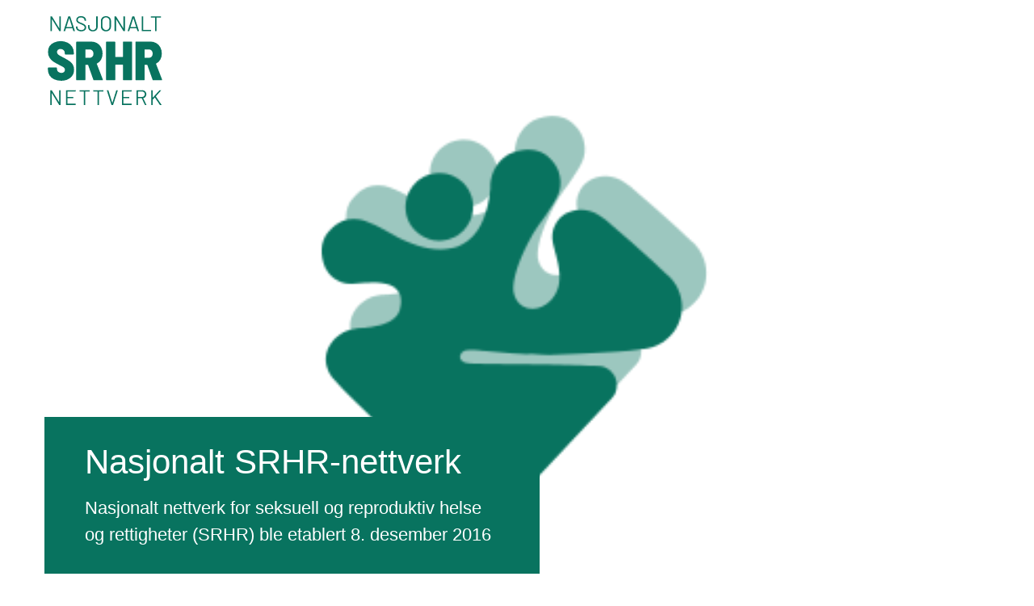

--- FILE ---
content_type: text/html; charset=utf-8
request_url: https://srhr.no/
body_size: 8918
content:
<!DOCTYPE html><html lang="en" data-react-helmet="lang"><head><meta charset="utf-8"><meta http-equiv="x-ua-compatible" content="ie=edge"><meta name="viewport" content="width=device-width, initial-scale=1, shrink-to-fit=no"><style data-href="/styles.abf1db1082919d683b72.css" id="gatsby-global-css">.inline-gatsby-image-wrapper,.inline-gatsby-image-wrapper span{display:inline-block}.main_header{height:3.75rem;background:#fff;position:relative;z-index:2}.main_header .container{position:relative}.logo,.main_header .container{display:flex;align-items:center}.logo{width:12.5rem;height:9.375rem;flex-wrap:wrap;justify-content:center;background:#fff;float:left;position:absolute;top:0;left:0}.logo img,.logo svg{width:9.375rem;height:6.875rem}@media only screen and (max-width:767px){.logo img,.logo svg{width:6.875rem;height:5rem}}@media only screen and (min-device-width:360px) and (max-device-width:820px) and (orientation:landscape){.logo img,.logo svg{width:6.875rem;height:5rem}}.container-full,.footerWrap,.headerWrap,.main-banner,.mainWrap{float:left;width:100%;clear:both}.main-banner img{width:100%;height:100%;-o-object-fit:cover;object-fit:cover}.main-banner{height:40.625rem;position:relative}@media only screen and (max-width:767px){.main-banner{height:auto}}@media only screen and (min-device-width:360px) and (max-device-width:820px) and (orientation:landscape){.main-banner{height:auto}}.main-banner img.small-image{-o-object-fit:contain!important;object-fit:contain!important}.main-banner__inner{width:38.3125rem;padding:2.1875rem 3.125rem 2rem;background:#08735f;color:#fff;float:left}@media only screen and (max-width:767px){.main-banner__inner{width:100%;padding:20px 15px}}@media only screen and (min-device-width:360px) and (max-device-width:820px) and (orientation:landscape){.main-banner__inner{width:100%;padding:20px 15px}}.main-banner .container{position:absolute;bottom:0;left:50%;-webkit-transform:translateX(-50%);transform:translateX(-50%)}@media only screen and (max-width:767px){.main-banner .container{-webkit-transform:translateX(0);transform:translateX(0);left:0;position:static;float:left;width:100%;padding-left:0;padding-right:0;margin-top:-2px}}@media only screen and (min-device-width:360px) and (max-device-width:820px) and (orientation:landscape){.main-banner .container{-webkit-transform:translateX(0);transform:translateX(0);left:0;position:static;float:left;width:100%;padding-left:0;padding-right:0;margin-top:-2px}}.main-banner h1{font-size:2.625rem;margin-bottom:1.1875rem;font-weight:500}@media only screen and (max-width:767px){.main-banner h1{font-size:30px}}@media only screen and (min-device-width:360px) and (max-device-width:820px) and (orientation:landscape){.main-banner h1{font-size:30px}}.main-banner p{font-size:1.375rem;line-height:1.54545em}@media only screen and (max-width:767px){.main-banner p{font-size:18px}}@media only screen and (min-device-width:360px) and (max-device-width:820px) and (orientation:landscape){.main-banner p{font-size:18px}}.about-section,.about-section__title,.container-full,.footerWrap,.headerWrap,.mainWrap{float:left;width:100%;clear:both}.about-section{padding-top:5.1875rem;margin-bottom:4.375rem}@media only screen and (max-width:767px){.about-section{position:relative;overflow:hidden;padding-top:50px}}@media only screen and (min-device-width:360px) and (max-device-width:820px) and (orientation:landscape){.about-section{position:relative;overflow:hidden;padding-top:50px}}.about-section__title{font-size:1.75rem;margin-bottom:2.0625rem;font-weight:500;color:#08735f}.about-section__left{font-size:1.375rem;line-height:1.63636em;font-weight:500}.about-section__right{font-size:1rem;line-height:1.5625em}.about-section .btn{padding:0 1.25rem;height:2.125rem;border-radius:1.0625rem;background-color:#08735f;border:.125rem solid #08735f;line-height:1.875rem;display:inline-block;text-decoration:none;transition:all .3s cubic-bezier(.3,0,.2,1);font-size:.875rem;float:left;margin-top:1rem;font-weight:500;color:#fff}.about-section .btn:hover{background-color:transparent;color:#484e4a}.about_gutter.has_gutter [class*=column-]{padding-left:2.625rem;padding-right:2.625rem}.about_gutter.has_gutter .row{margin-left:-2.625rem;margin-right:-2.625rem}.container-full,.footerWrap,.headerWrap,.mainWrap,.social-bar{float:left;width:100%;clear:both}.social-bar{height:6.25rem;margin-bottom:4.375rem;display:flex;align-items:center;background:#e1accd}@media only screen and (max-width:767px){.social-bar{height:auto;padding:30px 0;flex-wrap:wrap}}@media only screen and (min-device-width:360px) and (max-device-width:820px) and (orientation:landscape){.social-bar{height:auto;padding:30px 0;flex-wrap:wrap}}.social-bar__title{font-size:1.5rem;padding-left:5.125rem;font-weight:500;float:left;color:#b21b7e}@media only screen and (max-width:767px){.social-bar__title{width:100%;padding-left:0}}@media only screen and (min-device-width:360px) and (max-device-width:820px) and (orientation:landscape){.social-bar__title{width:100%;padding-left:0}}.social-bar__btns{padding-right:5.625rem;float:right}@media only screen and (max-width:767px){.social-bar__btns{display:flex;justify-content:center;width:100%;padding-top:20px;padding-right:0}}@media only screen and (min-device-width:360px) and (max-device-width:820px) and (orientation:landscape){.social-bar__btns{display:flex;justify-content:center;width:100%;padding-top:20px;padding-right:0}}.social-bar .social-btn{padding:0 1.25rem;height:2.125rem;border-radius:1.0625rem;background-color:#08735f;line-height:1.875rem;display:inline-block;text-decoration:none;margin:0 .625rem;font-size:.6875rem;background-color:#b21b7e;border:.125rem solid #b21b7e;color:#fff;text-align:center;transition:all .3s cubic-bezier(.3,0,.2,1)}.social-bar .social-btn:hover{background-color:transparent;color:#484e4a;color:#b21b7e}.social-bar .social-btn:before{content:"";position:relative;display:inline-block;background-repeat:no-repeat;background-position:50%;background-size:contain;vertical-align:middle;margin-right:.3125rem;min-width:.9375rem;min-height:.9375rem;margin-bottom:.125rem;transition:all .3s cubic-bezier(.3,0,.2,1)}.social-bar .social-btn--twitter:before{background-image:url("data:image/svg+xml;charset=utf-8,%3Csvg xmlns='http://www.w3.org/2000/svg' id='Capa_1' enable-background='new 0 0 1226.37 1226.37' viewBox='0 0 1226.37 1226.37'%3E%3Cpath fill='%23fff' d='m727.348 519.284 446.727-519.284h-105.86l-387.893 450.887-309.809-450.887h-357.328l468.492 681.821-468.492 544.549h105.866l409.625-476.152 327.181 476.152h357.328l-485.863-707.086zm-144.998 168.544-47.468-67.894-377.686-540.24h162.604l304.797 435.991 47.468 67.894 396.2 566.721h-162.604l-323.311-462.446z'/%3E%3C/svg%3E")}.social-bar .social-btn--twitter:hover:before{background-image:url("data:image/svg+xml;charset=utf-8,%3Csvg xmlns='http://www.w3.org/2000/svg' id='Capa_1' enable-background='new 0 0 1226.37 1226.37' viewBox='0 0 1226.37 1226.37'%3E%3Cpath fill='%23b21b7e' d='m727.348 519.284 446.727-519.284h-105.86l-387.893 450.887-309.809-450.887h-357.328l468.492 681.821-468.492 544.549h105.866l409.625-476.152 327.181 476.152h357.328l-485.863-707.086zm-144.998 168.544-47.468-67.894-377.686-540.24h162.604l304.797 435.991 47.468 67.894 396.2 566.721h-162.604l-323.311-462.446z'/%3E%3C/svg%3E")}.social-bar .social-btn--facebook:before{background-image:url("data:image/svg+xml;charset=utf-8,%3Csvg xmlns='http://www.w3.org/2000/svg' width='8' height='16' viewBox='0 0 8 16'%3E%3Cpath id='iconmonstr-facebook-1' d='M8,5.333H6V8H8v8h3.333V8h2.428L14,5.333H11.333V4.222c0-.637.128-.889.743-.889H14V0H11.461C9.064,0,8,1.055,8,3.077Z' transform='translate(-6)' fill='%23fff'/%3E%3C/svg%3E")}.social-bar .social-btn--facebook:hover:before{background-image:url("data:image/svg+xml;charset=utf-8,%3Csvg xmlns='http://www.w3.org/2000/svg' width='8' height='16' viewBox='0 0 8 16'%3E%3Cpath id='iconmonstr-facebook-1' d='M8,5.333H6V8H8v8h3.333V8h2.428L14,5.333H11.333V4.222c0-.637.128-.889.743-.889H14V0H11.461C9.064,0,8,1.055,8,3.077Z' transform='translate(-6)' fill='%23b21b7e'/%3E%3C/svg%3E")}.container-full,.eventSection,.footerWrap,.headerWrap,.mainWrap{float:left;width:100%;clear:both}.eventSection{padding:2.5rem 0;background-color:#ffe0ad}.eventSection--wrap{display:flex;flex-wrap:wrap;align-items:center;-webkit-column-gap:4%;column-gap:4%;row-gap:1.875rem}.eventSection--wrap>*{width:48%}@media only screen and (max-width:767px){.eventSection--wrap>*{width:100%}}@media only screen and (min-device-width:360px) and (max-device-width:820px) and (orientation:landscape){.eventSection--wrap>*{width:100%}}.eventSection--thumb{display:flex;justify-content:center}.eventSection--content a:not(.btn),.eventSection--content h1,.eventSection--content h2,.eventSection--content h3,.eventSection--content h4,.eventSection--content h5,.eventSection--content h6,.eventSection--content li,.eventSection--content p,.eventSection--content ul{color:#000}.eventSection--content .generalContent>:last-child{margin-bottom:0!important}.eventSection--content .generalContent a:not(.btn),.eventSection--content .generalContent li,.eventSection--content .generalContent p,.eventSection--content .generalContent ul{line-height:1.5;font-size:1.375rem;margin-bottom:1.25rem}.eventSection--content .btn{padding:0 2.5rem;height:2.125rem;border-radius:1.0625rem;background-color:#08735f;line-height:1.875rem;display:inline-block;text-decoration:none;transition:all .3s cubic-bezier(.3,0,.2,1);height:3.125rem;line-height:2.8125rem;border-radius:1.875rem;margin-top:1.25rem;color:#000;font-size:1.125rem;font-weight:600;background-color:#ffb11b;border:.125rem solid #ffb11b}.eventSection--content .btn:hover{background-color:transparent;color:#484e4a;color:#000}.container-full,.footerWrap,.headerWrap,.mainWrap,.news-section__header,.news-section__title{float:left;width:100%;clear:both}@media only screen and (max-width:767px){.news-section{position:relative;overflow:hidden}}@media only screen and (min-device-width:360px) and (max-device-width:820px) and (orientation:landscape){.news-section{position:relative;overflow:hidden}}.news-section__title{font-size:1.75rem;margin-bottom:.75rem;line-height:1.28571em;font-weight:500;color:#08735f}.news-section__content{max-width:27.5rem;font-size:1rem;line-height:1.625em;float:left}.cat-wrapper,.container-full,.footerWrap,.headerWrap,.link-holder,.mainWrap{float:left;width:100%;clear:both}.cat-wrapper{border-bottom:.125rem solid #ebebeb;padding-bottom:.9375rem;padding-top:3.4375rem;margin-bottom:3.125rem}.cat-pill{padding:0 1.25rem;height:2.125rem;border-radius:1.0625rem;background-color:#08735f;line-height:1.875rem;display:inline-block;text-decoration:none;transition:all .3s cubic-bezier(.3,0,.2,1);margin-right:.3125rem;border:.125rem solid transparent;cursor:pointer}.cat-pill,.cat-pill:hover{background-color:transparent}.cat-pill:hover{color:#484e4a}.cat-pill:last-child{margin-right:0}.cat-pill:hover{border-color:#08735f}.cat-pill.active,.cat-pill[aria-current]{border-color:#08735f;background-color:#08735f;color:#fff}@media only screen and (max-width:767px){.cat-pill{float:left}}@media only screen and (min-device-width:360px) and (max-device-width:820px) and (orientation:landscape){.cat-pill{float:left}}.news-page{padding-top:8.125rem}.link-holder{display:flex;justify-content:center;margin-top:1.875rem;margin-bottom:1.875rem}.cat-wrapper [data-id=uncategorised]{display:none!important}.container-full,.footerWrap,.headerWrap,.mainWrap,.news-article,.news-article__excerpt,.news-article__title,.news-section,.news-wrapper{float:left;width:100%;clear:both}.news_gutter [class*=column-]{padding-left:1.5625rem;padding-right:1.5625rem}.news_gutter .row{margin-left:-1.5625rem;margin-right:-1.5625rem}.news-article{margin-bottom:3.125rem;border-right:.125rem solid #ebebeb;border-bottom:.125rem solid #ebebeb;padding:2.375rem 2.875rem 2.5625rem;position:relative}@media only screen and (max-width:767px){.news-article{padding:20px 30px 30px}}@media only screen and (min-device-width:360px) and (max-device-width:820px) and (orientation:landscape){.news-article{padding:20px 30px 30px}}.news-article:after,.news-article:before{content:"";height:100%;position:absolute;-webkit-transform:scale(0);transform:scale(0);transition:all .3s cubic-bezier(.3,0,.2,1);width:100%;z-index:1}.news-article:before{border-bottom:.125rem solid #08735f;-webkit-transform-origin:0 100% 0;transform-origin:0 100% 0;bottom:-1px;left:-1px}.news-article:after{border-right:.125rem solid #08735f;-webkit-transform-origin:100% 0 0;transform-origin:100% 0 0;top:-1px;right:-1px}.news-article__excerpt,.news-article__title{position:relative;z-index:2}.news-article__title{font-size:1.5rem;margin-bottom:1.25rem;line-height:1.33333em;font-weight:500;transition:all .3s cubic-bezier(.3,0,.2,1)}.news-article__excerpt{font-size:1rem;margin-bottom:1.875rem;line-height:1.5em;letter-spacing:-.01em}.news-article__btn{padding:0 2.125rem;height:2.125rem;border-radius:1.0625rem;background-color:#08735f;border:.125rem solid #08735f;line-height:1.875rem;display:inline-block;text-decoration:none;transition:all .3s cubic-bezier(.3,0,.2,1);font-size:.875rem;float:left;color:#fff;font-weight:500;position:relative;z-index:2;background-color:transparent;color:#484e4a}.news-article__btn:hover{background-color:transparent;color:#484e4a;background-color:#08735f;color:#fff}.news-article:hover .news-article__title{color:#08735f}.news-article:hover:after,.news-article:hover:before{-webkit-transform:scale(1);transform:scale(1)}.news-col:nth-child(3n+1){clear:left}.container-full,.footer-bar,.footerWrap,.headerWrap,.mainWrap{float:left;width:100%;clear:both}.footer-bar{padding:1.4375rem;font-size:1rem;letter-spacing:-.02em;color:#000;background:#ffb11b;text-align:center}.container-full,.footerWrap,.headerWrap,.input-group input[type=email],.input-group input[type=text],.mainWrap,.subscribe-form{float:left;width:100%;clear:both}.subscribe-form{padding-top:2.5625rem;padding-bottom:2.875rem;margin-top:3rem;background-color:#ffe0ad}.subscribe-form .container{display:flex;flex-wrap:wrap;justify-content:center;align-items:center}.subscribe-form .container:after,.subscribe-form .container:before{display:none}.subscribe-form__content{margin-right:3.625rem}.subscribe-form__content h3{font-size:1.5rem;line-height:1.5em;color:#000}.subscribe-form__content p{letter-spacing:-.02em;line-height:1.875em;color:#000}.input-group{width:27.8125rem;position:relative;float:left}@media only screen and (max-width:767px){.input-group{width:100%;padding-top:25px}}@media only screen and (min-device-width:360px) and (max-device-width:820px) and (orientation:landscape){.input-group{width:100%;padding-top:25px}}.input-group input[type=email],.input-group input[type=text]{height:3rem;border-radius:1.5rem;padding-left:1.75rem;padding-right:8.625rem;border:0;font-size:1rem;letter-spacing:-.02em}.input-group input[type=email]:focus,.input-group input[type=text]:focus{opacity:.8;outline:none}.input-group input[type=email]::-webkit-input-placeholder,.input-group input[type=text]::-webkit-input-placeholder{color:#354463;font-size:1rem;letter-spacing:-.02em}.input-group input[type=email]:-moz-placeholder,.input-group input[type=email]::-moz-placeholder,.input-group input[type=text]:-moz-placeholder,.input-group input[type=text]::-moz-placeholder{color:#354463;font-size:1rem;letter-spacing:-.02em}.input-group input[type=email]:-ms-input-placeholder,.input-group input[type=text]:-ms-input-placeholder{color:#354463;font-size:1rem;letter-spacing:-.02em}.input-group .mailbtn,.input-group input[type=submit]{padding:0 5.625rem;height:2.125rem;border-radius:1.0625rem;background-color:#08735f;line-height:1.875rem;display:inline-block;text-decoration:none;transition:all .3s cubic-bezier(.3,0,.2,1);height:3.4375rem;line-height:3.3125rem;border-radius:1.875rem;color:#000;float:right;font-size:1.125rem;font-weight:600;background-color:#ffb11b;border:.125rem solid #ffb11b}.input-group .mailbtn:hover,.input-group input[type=submit]:hover{background-color:transparent;color:#484e4a;color:#000}.back-top{width:2.1875rem;height:2.1875rem;border-radius:50%;position:fixed;bottom:1.875rem;right:1.875rem;box-shadow:none;background-image:url("data:image/svg+xml;charset=utf-8,%3Csvg xmlns='http://www.w3.org/2000/svg' xmlns:xlink='http://www.w3.org/1999/xlink' version='1.1' id='Layer_1' x='0px' y='0px' viewBox='0 0 492.002 492.002' style='enable-background:new 0 0 492.002 492.002' xml:space='preserve'%3E%3Cg%3E%3Cg%3E%3Cpath fill='%23b21b7e' d='M484.136,328.473L264.988,109.329c-5.064-5.064-11.816-7.844-19.172-7.844c-7.208,0-13.964,2.78-19.02,7.844 L7.852,328.265C2.788,333.333,0,340.089,0,347.297c0,7.208,2.784,13.968,7.852,19.032l16.124,16.124 c5.064,5.064,11.824,7.86,19.032,7.86s13.964-2.796,19.032-7.86l183.852-183.852l184.056,184.064 c5.064,5.06,11.82,7.852,19.032,7.852c7.208,0,13.96-2.792,19.028-7.852l16.128-16.132 C494.624,356.041,494.624,338.965,484.136,328.473z'/%3E%3C/g%3E%3C/g%3E%3C/svg%3E");background-color:#fff;background-repeat:no-repeat;background-position:50%;background-size:1.125rem;cursor:pointer;border:1px solid #eee}.container-full,.footerWrap,.headerWrap,.mainWrap{float:left;width:100%;clear:both}.single-404{padding-top:100px;margin-bottom:100px}.container,.row{*zoom:1}.container:after,.container:before,.row:after,.row:before{content:" ";display:table}.container:after,.row:after{clear:both}.breadcrumbs,.breadcrumbs ul,.container-full,.footerWrap,.headerWrap,.mainWrap,.single-article,.single-article__content h1,.single-article__content h2,.single-article__content h3,.single-article__content h4,.single-article__thumb,.text-container{float:left;width:100%;clear:both}a,abbr,acronym,address,applet,article,aside,audio,b,big,blockquote,body,canvas,caption,center,cite,code,dd,del,details,dfn,div,dl,dt,em,embed,fieldset,figcaption,figure,footer,form,h1,h2,h3,h4,h5,h6,header,hgroup,html,i,iframe,img,ins,kbd,label,legend,li,mark,menu,nav,object,ol,output,p,pre,q,ruby,s,samp,section,small,span,strike,strong,sub,summary,sup,table,tbody,td,tfoot,th,thead,time,tr,tt,u,ul,var,video{margin:0;padding:0;border:0;font-size:100%;font:inherit;vertical-align:baseline}article,aside,details,figcaption,figure,footer,header,hgroup,menu,nav,section{display:block}body{line-height:1}ol,ul{list-style:none}blockquote,q{quotes:none}blockquote:after,blockquote:before,q:after,q:before{content:"";content:none}footer,header,main{float:left;width:100%}table{border-collapse:collapse;border-spacing:0}*,:after,:before{box-sizing:border-box}.footerWrap,.headerWrap,.mainWrap{position:relative;clear:both}a,b,blockquote,button,div,em,h1,h2,h3,h4,h5,h6,i,input,li,p,span,strong,ul{text-rendering:auto;-webkit-font-smoothing:antialiased;-moz-osx-font-smoothing:grayscale}img{max-width:100%;height:auto}em,i{font-style:italic}b,strong{font-weight:700}.column-1{width:8.33333%}.column-2{width:16.66667%}.column-3{width:25%}.column-4{width:33.33333%}.column-5{width:41.66667%}.column-6{width:50%}.column-7{width:58.33333%}.column-8{width:66.66667%}.column-9{width:75%}.column-10{width:83.33333%}.column-11{width:91.66667%}.column-12{width:100%}.pl0{padding-left:0!important}.pr0{padding-right:0!important}.wow{visibility:hidden}[class*=column-]{float:left;min-height:1px}.has_gutter [class*=column-]{padding:0 25px}.row{margin-left:-25px;margin-right:-25px}.container{width:100%;margin:0 auto;position:relative;padding:0 25px}@media only screen and (max-width:767px){.container{padding-left:20px;padding-right:20px}}@media only screen and (min-device-width:360px) and (max-device-width:820px) and (orientation:landscape){.container{padding-left:20px;padding-right:20px}}@media only screen and (min-width:768px) and (max-width:990px){.container{padding-left:3.125rem;padding-right:3.125rem}}@media only screen and (min-width:991px) and (max-width:1199px){.container{padding-left:6.25rem;padding-right:6.25rem}}@media only screen and (min-width:1200px){.container{max-width:76.25rem}}@media only screen and (min-width:1200px){.show-mob,.show-tab,.show-tab-big{display:none!important}}.hidden-mob{display:block}.hidden{display:none!important}@media only screen and (max-width:767px){.column-mob-1{width:8.33333%}.column-mob-2{width:16.66667%}.column-mob-3{width:25%}.column-mob-4{width:33.33333%}.column-mob-5{width:41.66667%}.column-mob-6{width:50%}.column-mob-7{width:58.33333%}.column-mob-8{width:66.66667%}.column-mob-9{width:75%}.column-mob-10{width:83.33333%}.column-mob-11{width:91.66667%}.column-mob-12{width:100%}.show-mob{display:block!important}.hidden-mob{display:none!important}}@media only screen and (min-device-width:360px) and (max-device-width:820px) and (orientation:landscape){.column-mob-1{width:8.33333%}.column-mob-2{width:16.66667%}.column-mob-3{width:25%}.column-mob-4{width:33.33333%}.column-mob-5{width:41.66667%}.column-mob-6{width:50%}.column-mob-7{width:58.33333%}.column-mob-8{width:66.66667%}.column-mob-9{width:75%}.column-mob-10{width:83.33333%}.column-mob-11{width:91.66667%}.column-mob-12{width:100%}.show-mob{display:block!important}.hidden-mob{display:none!important}}@media only screen and (min-width:768px) and (max-width:990px){.column-tab-1{width:8.33333%}.column-tab-2{width:16.66667%}.column-tab-3{width:25%}.column-tab-4{width:33.33333%}.column-tab-5{width:41.66667%}.column-tab-6{width:50%}.column-tab-7{width:58.33333%}.column-tab-8{width:66.66667%}.column-tab-9{width:75%}.column-tab-10{width:83.33333%}.column-tab-11{width:91.66667%}.column-tab-12{width:100%}.show-tab{display:block!important}.hidden-tab{display:none!important}}@media only screen and (min-width:991px) and (max-width:1199px){.column-tab-big-1{width:8.33333%}.column-tab-big-2{width:16.66667%}.column-tab-big-3{width:25%}.column-tab-big-4{width:33.33333%}.column-tab-big-5{width:41.66667%}.column-tab-big-6{width:50%}.column-tab-big-7{width:58.33333%}.column-tab-big-8{width:66.66667%}.column-tab-big-9{width:75%}.column-tab-big-10{width:83.33333%}.column-tab-big-11{width:91.66667%}.column-tab-big-12{width:100%}.show-tablet-big{display:block!important}.hidden-tablet-big{display:none!important}}.is-full-width{width:100vw!important;position:relative;margin-left:-50vw;left:50%;max-width:none}.no_padding{padding:0!important}.pull-right{float:right!important}.container-full{padding-left:3.4375rem;padding-right:3.4375rem}@media only screen and (max-width:767px){.container-full{padding-left:35px;padding-right:35px}}@media only screen and (min-device-width:360px) and (max-device-width:820px) and (orientation:landscape){.container-full{padding-left:35px;padding-right:35px}}.pull-left{float:left!important}body{display:flex;min-height:100vh;flex-direction:column}main{flex:1 1}.no-flexboxlegacy body{display:block!important}body{font-family:-apple-system,BlinkMacSystemFont,avenir next,avenir,helvetica neue,helvetica,Ubuntu,roboto,noto,segoe ui,arial,sans-serif;font-size:1rem;position:relative;overflow-x:hidden}a,body{color:#484e4a}a{text-decoration:none}p>a{border-bottom:1px solid #08735f}input,option,select,textarea{font-family:-apple-system,BlinkMacSystemFont,avenir next,avenir,helvetica neue,helvetica,Ubuntu,roboto,noto,segoe ui,arial,sans-serif;opacity:1}input::-webkit-input-placeholder,option::-webkit-input-placeholder,select::-webkit-input-placeholder,textarea::-webkit-input-placeholder{font-family:-apple-system,BlinkMacSystemFont,avenir next,avenir,helvetica neue,helvetica,Ubuntu,roboto,noto,segoe ui,arial,sans-serif;opacity:1;font-size:1rem;color:#484e4a}input:-moz-placeholder,input::-moz-placeholder,option:-moz-placeholder,option::-moz-placeholder,select:-moz-placeholder,select::-moz-placeholder,textarea:-moz-placeholder,textarea::-moz-placeholder{font-family:-apple-system,BlinkMacSystemFont,avenir next,avenir,helvetica neue,helvetica,Ubuntu,roboto,noto,segoe ui,arial,sans-serif;opacity:1;font-size:1rem;color:#484e4a}input:-ms-input-placeholder,option:-ms-input-placeholder,select:-ms-input-placeholder,textarea:-ms-input-placeholder{font-family:-apple-system,BlinkMacSystemFont,avenir next,avenir,helvetica neue,helvetica,Ubuntu,roboto,noto,segoe ui,arial,sans-serif;opacity:1;font-size:1rem;color:#484e4a}.iphone input,.iphone option,.iphone select,.iphone textarea{-webkit-appearance:none;appearance:none;border-radius:0}select::-ms-expand{display:none}mark{background:#ff0;color:#000}small{font-size:80%}sub,sup{font-size:75%;line-height:0;position:relative;vertical-align:baseline}sup{top:-.5em}sub{bottom:-.25em}code,kbd,pre,samp{font-family:monospace,monospace;font-size:1em}pre{background:#eee;font-family:Courier\ 10 Pitch,Courier,monospace;line-height:1.6;margin-bottom:1.6em;max-width:100%;overflow:auto;padding:1.6em}code,kbd,pre,tt,var{font-size:15px;font-size:.9375rem}code,kbd,tt,var{font-family:Monaco,Consolas,Andale Mono,DejaVu Sans Mono,monospace}abbr,acronym{border-bottom:1px dotted #666;cursor:help}ins,mark{background:#fff9c0;text-decoration:none}big{font-size:125%}.screen-reader-text{clip:rect(1px,1px,1px,1px);position:absolute!important;height:1px;width:1px;overflow:hidden}.screen-reader-text:focus{background-color:#f1f1f1;border-radius:3px;box-shadow:0 0 2px 2px rgba(0,0,0,.6);clip:auto!important;color:#21759b;display:block;font-size:1rem;font-size:.875rem;font-weight:700;height:auto;left:5px;line-height:normal;padding:15px 23px 14px;text-decoration:none;top:5px;width:auto;z-index:100000}.gallery{margin-bottom:1.5em}.gallery-item{display:inline-block;text-align:center;vertical-align:top;width:100%}.gallery-columns-2 .gallery-item{max-width:50%}.gallery-columns-3 .gallery-item{max-width:33.33%}.gallery-columns-4 .gallery-item{max-width:25%}.gallery-columns-5 .gallery-item{max-width:20%}.gallery-columns-6 .gallery-item{max-width:16.66%}.gallery-columns-7 .gallery-item{max-width:14.28%}.gallery-columns-8 .gallery-item{max-width:12.5%}.gallery-columns-9 .gallery-item{max-width:11.11%}.gallery-caption{display:block}#main[tabindex="-1"]:focus{outline:0}.alignleft{display:inline;float:left;margin-right:1.5em}.alignright{display:inline;float:right;margin-left:1.5em}.aligncenter{clear:both;display:block;margin-left:auto;margin-right:auto}@media only screen and (max-width:767px){.single-article{padding-top:.9375rem}.single-article .container{padding-left:0;padding-right:0}}@media only screen and (min-device-width:360px) and (max-device-width:820px) and (orientation:landscape){.single-article{padding-top:.9375rem}.single-article .container{padding-left:0;padding-right:0}}.single-article__title{font-size:2.375rem;margin-bottom:2.5rem;color:#08735f;line-height:1.26316em}@media only screen and (max-width:767px){.single-article__title{font-size:30px;margin-bottom:30px}}@media only screen and (min-device-width:360px) and (max-device-width:820px) and (orientation:landscape){.single-article__title{font-size:30px;margin-bottom:30px}}.single-article__thumb{padding-left:10.8125rem;padding-right:10.8125rem;margin-bottom:3.75rem}@media only screen and (max-width:767px){.single-article__thumb{padding-left:0;padding-right:0;margin-bottom:30px}}@media only screen and (min-device-width:360px) and (max-device-width:820px) and (orientation:landscape){.single-article__thumb{padding-left:0;padding-right:0;margin-bottom:30px}}.single-article__thumb img{width:100%;height:auto}.single-article__excerpt{margin-bottom:3.125rem;font-size:1.375rem;line-height:1.63636em;font-weight:500}@media only screen and (max-width:767px){.single-article__excerpt{font-size:20px;margin-bottom:30px}}@media only screen and (min-device-width:360px) and (max-device-width:820px) and (orientation:landscape){.single-article__excerpt{font-size:20px;margin-bottom:30px}}.single-article__content{font-size:1.125rem;letter-spacing:.02em;line-height:1.66667em}.single-article__content h2{font-size:1.5rem}.single-article__content h3{font-size:1.25rem}.single-article__content h1,.single-article__content h2,.single-article__content h3,.single-article__content h4{margin-top:1.25rem;margin-bottom:1.875rem;color:#08735f;font-weight:500}.single-article__content .wp-block-image,.single-article__content ol,.single-article__content p,.single-article__content ul{margin-bottom:1.875rem;word-break:break-word}figcaption{font-size:.8125rem;letter-spacing:.02em;line-height:1.53846em;color:#484e4a;opacity:.6}.text-container{padding-left:14.3125rem;padding-right:14.3125rem}@media only screen and (max-width:767px){.text-container{padding-left:20px;padding-right:20px}}@media only screen and (min-device-width:360px) and (max-device-width:820px) and (orientation:landscape){.text-container{padding-left:20px;padding-right:20px}}.text-container ol{list-style-type:none;counter-reset:item;margin:0;padding:0}.text-container ol>li{display:table;counter-increment:item}.text-container ol>li:before{content:counters(item,".") ". ";display:table-cell;padding-right:.6875rem}.text-container li ol>li{margin:0}.text-container li ol>li:before{content:counters(item,".") " "}.text-container ol>li:before{color:#08735f}.text-container li ol>li:before{color:rgba(72,78,74,.6)}.text-container ul li{padding-left:1.6875rem;position:relative}.text-container ul li:before{content:"";width:.4375rem;height:.75rem;background:url("data:image/svg+xml;charset=utf-8,%3Csvg xmlns='http://www.w3.org/2000/svg' width='7.121' height='11.414' viewBox='0 0 7.121 11.414'%3E%3Cg id='chevron' transform='translate(5.707 10.707) rotate(180)'%3E%3Cg id='Group_623' data-name='Group 623'%3E%3Cpath id='Path_850' data-name='Path 850' d='M5,10,0,5,5,0' fill='none' stroke='%233cc47c' stroke-miterlimit='10' stroke-width='2'/%3E%3C/g%3E%3C/g%3E%3C/svg%3E") no-repeat 50%;background-size:100%;position:absolute;top:.5rem;left:0}.text-container ul li ul{padding-top:1.25rem}.text-container ul li ul li:before{background-image:url("data:image/svg+xml;charset=utf-8,%3Csvg xmlns='http://www.w3.org/2000/svg' width='7.121' height='11.414' viewBox='0 0 7.121 11.414'%3E%3Cg id='chevron' transform='translate(5.707 10.707) rotate(180)'%3E%3Cg id='Group_623' data-name='Group 623' transform='translate(0 0)'%3E%3Cpath id='Path_850' data-name='Path 850' d='M10,3.5l-5,5,5,5' transform='translate(-5 -3.5)' fill='none' stroke='rgba(72,78,74,0.6)' stroke-miterlimit='10' stroke-width='2'/%3E%3C/g%3E%3C/g%3E%3C/svg%3E")}.breadcrumbs{margin-top:6.3125rem;margin-bottom:2rem;border-width:medium .125rem .125rem;border-top:.125rem solid #ebebeb}.breadcrumbs ul{padding-top:1.875rem}.breadcrumbs li{font-size:.8125rem;color:#08735f;float:left}.breadcrumbs li:nth-child(2):after{color:#08735f}.breadcrumbs li:last-child:after{display:none}.breadcrumbs li a{float:left;color:rgba(33,41,92,.4);transition:all .3s cubic-bezier(.3,0,.2,1)}.breadcrumbs li a:hover{color:#08735f}.breadcrumbs li:after{content:"/";margin:0 .75rem;color:rgba(33,41,92,.4);float:right}.single-header .main_header{background-color:#08735f}</style><meta name="generator" content="Gatsby 2.32.13"><title>Nasjonalt SRHR-nettverk | Sex og samfunn</title><meta data-react-helmet="true" name="description" content="Nasjonalt nettverk for seksuell og reproduktiv helse og rettigheter (SRHR) ble etablert"><meta data-react-helmet="true" property="og:title" content="Nasjonalt SRHR-nettverk - SRHR Nettverk"><meta data-react-helmet="true" property="og:description" content="
Nasjonalt nettverk for seksuell og reproduktiv helse og rettigheter (SRHR) ble etablert 8. desember"><meta data-react-helmet="true" property="og:image" content="https://api.srhr.no/assets/uploads/2024/11/1-e1731585003676.png"><meta data-react-helmet="true" property="og:type" content="website"><meta data-react-helmet="true" name="twitter:card" content="summary"><meta data-react-helmet="true" name="twitter:creator" content="@SRHR"><meta data-react-helmet="true" name="twitter:title" content="Nasjonalt SRHR-nettverk"><meta data-react-helmet="true" name="twitter:description" content="
Nasjonalt nettverk for seksuell og reproduktiv helse og rettigheter (SRHR) ble etablert 8. desember"><meta data-react-helmet="true" property="twitter:image" content="https://api.srhr.no/assets/uploads/2024/11/1-e1731585003676.png"><link rel="icon" href="/favicon-32x32.png?v=0c2c748fa8e612e2190b985d9ed44b26" type="image/png"><link rel="manifest" href="/manifest.webmanifest" crossorigin="anonymous"><meta name="theme-color" content="#663399"><link rel="apple-touch-icon" sizes="48x48" href="/icons/icon-48x48.png?v=0c2c748fa8e612e2190b985d9ed44b26"><link rel="apple-touch-icon" sizes="72x72" href="/icons/icon-72x72.png?v=0c2c748fa8e612e2190b985d9ed44b26"><link rel="apple-touch-icon" sizes="96x96" href="/icons/icon-96x96.png?v=0c2c748fa8e612e2190b985d9ed44b26"><link rel="apple-touch-icon" sizes="144x144" href="/icons/icon-144x144.png?v=0c2c748fa8e612e2190b985d9ed44b26"><link rel="apple-touch-icon" sizes="192x192" href="/icons/icon-192x192.png?v=0c2c748fa8e612e2190b985d9ed44b26"><link rel="apple-touch-icon" sizes="256x256" href="/icons/icon-256x256.png?v=0c2c748fa8e612e2190b985d9ed44b26"><link rel="apple-touch-icon" sizes="384x384" href="/icons/icon-384x384.png?v=0c2c748fa8e612e2190b985d9ed44b26"><link rel="apple-touch-icon" sizes="512x512" href="/icons/icon-512x512.png?v=0c2c748fa8e612e2190b985d9ed44b26"><link as="script" rel="preload" href="/webpack-runtime-e4f084ccd65f04250a18.js"><link as="script" rel="preload" href="/framework-784b60f9e9c050c494ab.js"><link as="script" rel="preload" href="/dc6a8720040df98778fe970bf6c000a41750d3ae-37b72747c6fc5c36d90b.js"><link as="script" rel="preload" href="/app-c1d31af374aa09eed20b.js"><link as="script" rel="preload" href="/styles-0ec71dd62c66cb95665c.js"><link as="script" rel="preload" href="/93153cabb2aa523d5ce20b9f4f0c40565d83ca4b-2f938d322a1e370b4989.js"><link as="script" rel="preload" href="/27fac1501ef3aff9f4a270eed18d3c29d80e0b5a-cadaa62bac8dc283eadd.js"><link as="script" rel="preload" href="/component---src-pages-index-jsx-0c198e1e6d9955d24708.js"><link as="fetch" rel="preload" href="/page-data/index/page-data.json" crossorigin="anonymous"><link as="fetch" rel="preload" href="/page-data/sq/d/112536395.json" crossorigin="anonymous"><link as="fetch" rel="preload" href="/page-data/sq/d/1667668036.json" crossorigin="anonymous"><link as="fetch" rel="preload" href="/page-data/sq/d/2440772261.json" crossorigin="anonymous"><link as="fetch" rel="preload" href="/page-data/sq/d/2999406465.json" crossorigin="anonymous"><link as="fetch" rel="preload" href="/page-data/sq/d/588593469.json" crossorigin="anonymous"><link as="fetch" rel="preload" href="/page-data/sq/d/63159454.json" crossorigin="anonymous"><link as="fetch" rel="preload" href="/page-data/app-data.json" crossorigin="anonymous"><meta property="og:url" content="" data-react-helmet="true"></head><body><div id="___gatsby"><div style="outline:none" tabindex="-1" id="gatsby-focus-wrapper"><div class="home-wrapper"><header class="main_header"><div class="container"><a aria-current="page" class="logo" href="/"><img src="/static/logo-5989540021f4d452b79db32966752c99.svg" alt="SRHR"></a><a aria-current="page" class="nav-link" href="/"></a></div></header><section class="main-banner"><img class="main-banner__image small-image" src="https://api.srhr.no/assets/uploads/2024/11/1-e1731585003676.png"><div class="container"><div class="main-banner__inner"><h1 class="main-banner__title">Nasjonalt SRHR-nettverk</h1><div class="main-banner__text">
<p>Nasjonalt nettverk for seksuell og reproduktiv helse og rettigheter (SRHR) ble etablert 8. desember 2016</p>
</div></div></div></section><section class="about-section"><div class="container has_gutter about_gutter"><h2 class="about-section__title">Om Nasjonalt SRHR-nettverk</h2><div class="row"><div class="column-6 column-mob-12"><div class="about-section__left"><p>Målet med Nasjonalt SRHR-nettverk er å samle aktører som jobber innenfor feltet, for å sikre samarbeid mot et felles mål hvor alle i Norge får oppfylt sine seksuelle og reproduktive rettigheter og hvor alle har best mulig seksuell og reproduktiv helse, uavhengig av alder, kjønn, status, geografi eller lignende.</p>
</div></div><div class="column-6 column-mob-12"><div class="about-section__right"><p>Begrepet seksuell og reproduktiv helse og rettigheter omhandler retten til å bestemme over egen kropp og seksualitet, og er en grunnleggende menneskerett. Denne retten står sterkt i Norge, men det er likevel mange utfordringer som gjenstår.</p>
</div><a class="about-section__btn btn" href=" /om-nettverket/">Les mer om nettverket</a></div></div></div></section><section class="social-bar"><div class="container"><h2 class="social-bar__title">Du kan også følge nettverket på Facebook</h2><div class="social-bar__btns"><a href="https://twitter.com/srhrnettverket" rel="noreferrer noopener" target="_blank" class="social-btn social-btn--twitter">Twitter</a><a href="https://www.facebook.com/SRHRnettverket" rel="noreferrer noopener" target="_blank" class="social-btn social-btn--facebook">Facebook</a></div></div></section><section class="news-section" id="news-section"><div class="container"><div class="news-section__header"><h2 class="news-section__title">Aktuelt</h2><div class="news-section__content"><p>Her finner du nyheter fra SRHR-nettverket. Du kan også navigere i menyen under for mer informasjon om våre aktiviteter.</p>
</div></div><div><div class="cat-wrapper"><a class="cat-pill" data-id="uncategorised" href="/category/uncategorised/">Uncategorised</a><a class="cat-pill" data-id="nyheter" href="/category/nyheter/">Nyheter</a><a class="cat-pill" data-id="ressurser" href="/category/ressurser/">Ressurser</a><a class="cat-pill" data-id="moter" href="/category/moter/">Møter</a><a class="cat-pill" data-id="politiske-innspill" href="/category/politiske-innspill/">Politiske innspill</a><a class="cat-pill" data-id="nettverkets-medlemmer" href="/category/nettverkets-medlemmer/">Nettverkets medlemmer</a></div><div class="news-wrapper news_gutter"><div class="row"><div class="column-4 column-mob-12 news-col"><article class="news-article"><h4 class="news-article__title">Politiske kjernepunkt</h4><p class="news-article__excerpt">Nasjonalt SRHR-nettverk har utarbeidet tre politiske kjernepunkt. 
</p><a class="news-article__btn" href="/vare-politiske-kjernepunkt">Les mer</a></article></div><div class="column-4 column-mob-12 news-col"><article class="news-article"><h4 class="news-article__title">Møter 2025</h4><p class="news-article__excerpt">Her er en oversikt over planlagte møter i 2025.
</p><a class="news-article__btn" href="/moter-2024">Les mer</a></article></div><div class="column-4 column-mob-12 news-col"><article class="news-article"><h4 class="news-article__title">Kommende høringer</h4><p class="news-article__excerpt">En oversikt over kommende, relevante høringer knyttet til SRHR. 
</p><a class="news-article__btn" href="/kommende-horinger">Les mer</a></article></div><div class="column-4 column-mob-12 news-col"><article class="news-article"><h4 class="news-article__title">Felles politiske innspill</h4><p class="news-article__excerpt">Nasjonalt SRHR-nettverk gir innspill til relevante politiske prosesser.
</p><a class="news-article__btn" href="/felles-politiske-innspill">Les mer</a></article></div><div class="column-4 column-mob-12 news-col"><article class="news-article"><h4 class="news-article__title">Møter 2023</h4><p class="news-article__excerpt">Her er en oversikt over møter holdt i 2023.
</p><a class="news-article__btn" href="/medlemsmote-host-2023">Les mer</a></article></div><div class="column-4 column-mob-12 news-col"><article class="news-article"><h4 class="news-article__title">Seksualpolitisk fagdag</h4><p class="news-article__excerpt">Seksualpolitisk fagdag ble arrangert 11. desember 2024.
</p><a class="news-article__btn" href="/seksualpolitisk-fagdag-2">Les mer</a></article></div><div class="column-4 column-mob-12 news-col"><article class="news-article"><h4 class="news-article__title">Møter 2022</h4><p class="news-article__excerpt">Her er en oversikt over møter holdt i 2022.
</p><a class="news-article__btn" href="/hostens-medlemsmote-2">Les mer</a></article></div><div class="column-4 column-mob-12 news-col"><article class="news-article"><h4 class="news-article__title">Arendalsuka 2023</h4><p class="news-article__excerpt">Nettverket deltok på Arendalsuka 2023 med totalt fire arrangement.
</p><a class="news-article__btn" href="/arendalsuka-2023">Les mer</a></article></div><div class="column-4 column-mob-12 news-col"><article class="news-article"><h4 class="news-article__title">Statsbudsjett 2023</h4><p class="news-article__excerpt">Vi har deltatt på høring i Stortingets helse- og omsorgskomité.
</p><a class="news-article__btn" href="/statsbudsjett-2023-2">Les mer</a></article></div></div></div></div><div class="link-holder"><a class="news-article__btn" href="/category/nyheter">Se alle</a></div></div></section><footer class="main_footer"><button style="display:none" class="back-top"></button><div class="subscribe-form"><div class="container"><div class="subscribe-form__content"><h3>Nettverket er åpent for alle som ønsker å delta.</h3><p>Ta kontakt dersom du ønsker mer informasjon.</p></div><div class="subscribe-form__wrapper"><div class="input-group"><a href="mailto:anneli@sexogsamfunn.no" class="mailbtn">SEND</a></div></div></div></div><div class="footer-bar">© Nasjonalt SRHR-nettverk <!-- -->2026</div></footer></div></div><div id="gatsby-announcer" style="position:absolute;top:0;width:1px;height:1px;padding:0;overflow:hidden;clip:rect(0, 0, 0, 0);white-space:nowrap;border:0" aria-live="assertive" aria-atomic="true"></div></div><script id="gatsby-script-loader">/*<![CDATA[*/window.pagePath="/";/*]]>*/</script><script id="gatsby-chunk-mapping">/*<![CDATA[*/window.___chunkMapping={"polyfill":["/polyfill-c2e121d6a2146bea53d8.js"],"app":["/app-c1d31af374aa09eed20b.js"],"component---src-pages-404-jsx":["/component---src-pages-404-jsx-698b09e7c803559b6502.js"],"component---src-pages-index-jsx":["/component---src-pages-index-jsx-0c198e1e6d9955d24708.js"],"component---src-templates-category-page-jsx":["/component---src-templates-category-page-jsx-3ad80be2649f52138905.js"],"component---src-templates-single-post-jsx":["/component---src-templates-single-post-jsx-755805f6d8c4b9f6c623.js"]};/*]]>*/</script><script src="/polyfill-c2e121d6a2146bea53d8.js" nomodule=""></script><script src="/component---src-pages-index-jsx-0c198e1e6d9955d24708.js" async=""></script><script src="/27fac1501ef3aff9f4a270eed18d3c29d80e0b5a-cadaa62bac8dc283eadd.js" async=""></script><script src="/93153cabb2aa523d5ce20b9f4f0c40565d83ca4b-2f938d322a1e370b4989.js" async=""></script><script src="/styles-0ec71dd62c66cb95665c.js" async=""></script><script src="/app-c1d31af374aa09eed20b.js" async=""></script><script src="/dc6a8720040df98778fe970bf6c000a41750d3ae-37b72747c6fc5c36d90b.js" async=""></script><script src="/framework-784b60f9e9c050c494ab.js" async=""></script><script src="/webpack-runtime-e4f084ccd65f04250a18.js" async=""></script><!-- Global site tag (gtag.js) - Google Analytics -->
<script async="" src="https://www.googletagmanager.com/gtag/js?id=G-YWH4S0SPTZ"></script>
<script>
  window.dataLayer = window.dataLayer || [];
  function gtag(){dataLayer.push(arguments);}
  gtag('js', new Date());

  gtag('config', 'G-YWH4S0SPTZ');
</script></body></html>

--- FILE ---
content_type: application/javascript; charset=UTF-8
request_url: https://srhr.no/component---src-pages-index-jsx-0c198e1e6d9955d24708.js
body_size: 1301
content:
(window.webpackJsonp=window.webpackJsonp||[]).push([[7],{Dtc0:function(e,t,a){"use strict";a.r(t);var n=a("q1tI"),l=a.n(n),o=a("Wbzz"),r=a("ySCG"),i=a("dmsj"),c=(a("dv8/"),function(e){return l.a.createElement("section",{className:"main-banner"},l.a.createElement("img",{className:"main-banner__image "+(e.bannersize?"big-image":"small-image"),src:e.sourceUrl,alt:e.alt}),l.a.createElement("div",{className:"container"},l.a.createElement("div",{className:"main-banner__inner"},l.a.createElement("h1",{className:"main-banner__title"},e.title),l.a.createElement("div",{className:"main-banner__text",dangerouslySetInnerHTML:{__html:e.content}}))))}),s=(a("XOtg"),function(e){return l.a.createElement("section",{className:"about-section"},l.a.createElement("div",{className:"container has_gutter about_gutter"},l.a.createElement("h2",{className:"about-section__title"},e.title),l.a.createElement("div",{className:"row"},l.a.createElement("div",{className:"column-6 column-mob-12"},l.a.createElement("div",{className:"about-section__left",dangerouslySetInnerHTML:{__html:e.aboutColumnLeft}})),l.a.createElement("div",{className:"column-6 column-mob-12"},l.a.createElement("div",{className:"about-section__right",dangerouslySetInnerHTML:{__html:e.aboutColumnRight}}),l.a.createElement("a",{className:"about-section__btn btn",href:e.aboutButtonURL},e.aboutButtonLabel)))))}),m=(a("Hvur"),function(e){return l.a.createElement("section",{className:"social-bar"},l.a.createElement("div",{className:"container"},l.a.createElement("h2",{className:"social-bar__title"},e.title),l.a.createElement("div",{className:"social-bar__btns"},l.a.createElement("a",{href:e.twitterLink,rel:"noreferrer noopener",target:"_blank",className:"social-btn social-btn--twitter"},"Twitter"),l.a.createElement("a",{href:e.facebookLink,rel:"noreferrer noopener",target:"_blank",className:"social-btn social-btn--facebook"},"Facebook"))))}),u=(a("FBvb"),function(e){var t;return!e.hideEventSection&&l.a.createElement("section",{className:"eventSection"},l.a.createElement("div",{className:"container"},l.a.createElement("div",{className:"eventSection--wrap"},l.a.createElement("div",{className:"eventSection--content"},e.title&&l.a.createElement("h2",{className:"about-section__title"},e.title),e.content&&l.a.createElement("div",{className:"generalContent",dangerouslySetInnerHTML:{__html:e.content}}),e.buttonUrlEvent&&e.buttonLabelEvent&&l.a.createElement("a",{href:e.buttonUrlEvent,rel:"noreferrer noopener",target:"_blank",className:"btn"},e.buttonLabelEvent)),l.a.createElement("div",{className:"eventSection--thumb"},(null===(t=e.imageEvents)||void 0===t?void 0:t.sourceUrl)&&l.a.createElement("img",{className:"eventSection--image",src:e.imageEvents.sourceUrl,alt:e.imageEvents.altText||"Event Image"})))))}),p=a("KESk"),g=a("Y5bo"),b=a("+dY6"),v=function(e){var t,a=Object(o.useStaticQuery)("1667668036");return(null==a||null===(t=a.allWpPost)||void 0===t?void 0:t.nodes).map((function(e){return l.a.createElement(b.a,{key:e.slug,title:e.title,excerpt:e.excerpt,slug:e.slug}," ")}))},E=function(){var e=Object(o.useStaticQuery)("588593469").allWpCategory.nodes,t=Object(n.useState)(null),a=t[0],r=t[1];return l.a.createElement("div",null,l.a.createElement(g.a,{cats:e,onClick:r,current:a}),l.a.createElement("div",{className:"news-wrapper news_gutter"},l.a.createElement("div",{className:"row"},l.a.createElement(v,null))))},d=a("WPpP");t.default=function(){var e,t,a,n,g,b,v=Object(o.useStaticQuery)("2440772261");console.log(v);var w=v.wpPage,h=null==w?void 0:w.seo,_=null!=w&&w.excerpt?w.excerpt.replace(/(<([^>]+)>)/gi,""):null==w?void 0:w.content.replace(/(<([^>]+)>)/gi,"").substring(0,100),f=null!=h&&h.twitterTitle?h.twitterTitle:w.title,N=null!=h&&h.twitterDescription?h.twitterDescription:_,P=null!=h&&null!==(e=h.twitterImage)&&void 0!==e&&e.sourceUrl?h.twitterImage.sourceUrl:null===(t=w.featuredImage)||void 0===t?void 0:t.node.sourceUrl,k=null!=h&&h.opengraphTitle?h.opengraphTitle:w.title,O=null!=h&&h.opengraphDescription?h.opengraphDescription:_,L=null!=h&&null!==(a=h.opengraphImage)&&void 0!==a&&a.sourceUrl?h.opengraphImage.sourceUrl:null===(n=w.featuredImage)||void 0===n?void 0:n.node.sourceUrl;return l.a.createElement("div",{className:"home-wrapper"},l.a.createElement(r.a,null),l.a.createElement(i.a,{title:w.title,facebookImage:L,twitterImage:P,twitterTitle:f,facebookTitle:k,twitterDescription:N.replace(/(<([^>]+)>)/gi,""),facebookDescription:O.replace(/(<([^>]+)>)/gi,"")}),l.a.createElement(c,{title:v.wpPage.title,content:v.wpPage.content,sourceUrl:v.wpPage.featuredImage.node.sourceUrl,sizes:v.wpPage.featuredImage.node.sizes,srcset:v.wpPage.featuredImage.node.srcSet,bannersize:v.wpPage.homeOptions.imageSize}),l.a.createElement(u,{title:v.wpPage.homeOptions.titleEvent,content:v.wpPage.homeOptions.contentEvent,imageEvents:{sourceUrl:null===(g=v.wpPage.homeOptions.imageEvents)||void 0===g?void 0:g.sourceUrl,altText:null===(b=v.wpPage.homeOptions.imageEvents)||void 0===b?void 0:b.altText},buttonUrlEvent:v.wpPage.homeOptions.buttonUrlEvent,buttonLabelEvent:v.wpPage.homeOptions.buttonLabelEvent,hideEventSection:v.wpPage.homeOptions.hideEventSection}),l.a.createElement(s,{title:v.wpPage.homeOptions.aboutTitle,aboutColumnLeft:v.wpPage.homeOptions.aboutColumnLeft,aboutColumnRight:v.wpPage.homeOptions.aboutColumnRight,aboutButtonURL:v.wpPage.homeOptions.aboutButtonUrl,aboutButtonLabel:v.wpPage.homeOptions.aboutButtonLabel}),l.a.createElement(m,{title:v.wpPage.homeOptions.socialMediaTitle,facebookLink:v.wpPage.homeOptions.facebookLink,twitterLink:v.wpPage.homeOptions.twitterLink}),l.a.createElement("section",{className:"news-section",id:"news-section"},l.a.createElement("div",{className:"container"},l.a.createElement(p.a,{title:v.wpPage.homeOptions.newsSectionTitle,text:v.wpPage.homeOptions.newsSectionText}),l.a.createElement(E,null),l.a.createElement("div",{className:"link-holder"},l.a.createElement(o.Link,{className:"news-article__btn",to:"/category/nyheter"},"Se alle")))),l.a.createElement(d.a,null))}},FBvb:function(e,t,a){},Hvur:function(e,t,a){},XOtg:function(e,t,a){},"dv8/":function(e,t,a){}}]);
//# sourceMappingURL=component---src-pages-index-jsx-0c198e1e6d9955d24708.js.map

--- FILE ---
content_type: application/javascript; charset=UTF-8
request_url: https://srhr.no/webpack-runtime-e4f084ccd65f04250a18.js
body_size: 1376
content:
!function(e){function t(t){for(var n,o,s=t[0],d=t[1],f=t[2],u=0,l=[];u<s.length;u++)o=s[u],Object.prototype.hasOwnProperty.call(a,o)&&a[o]&&l.push(a[o][0]),a[o]=0;for(n in d)Object.prototype.hasOwnProperty.call(d,n)&&(e[n]=d[n]);for(i&&i(t);l.length;)l.shift()();return c.push.apply(c,f||[]),r()}function r(){for(var e,t=0;t<c.length;t++){for(var r=c[t],n=!0,o=1;o<r.length;o++){var d=r[o];0!==a[d]&&(n=!1)}n&&(c.splice(t--,1),e=s(s.s=r[0]))}return e}var n={},o={4:0},a={4:0},c=[];function s(t){if(n[t])return n[t].exports;var r=n[t]={i:t,l:!1,exports:{}};return e[t].call(r.exports,r,r.exports,s),r.l=!0,r.exports}s.e=function(e){var t=[];o[e]?t.push(o[e]):0!==o[e]&&{0:1}[e]&&t.push(o[e]=new Promise((function(t,r){for(var n=({0:"styles",1:"93153cabb2aa523d5ce20b9f4f0c40565d83ca4b",2:"27fac1501ef3aff9f4a270eed18d3c29d80e0b5a",6:"component---src-pages-404-jsx",7:"component---src-pages-index-jsx",8:"component---src-templates-category-page-jsx",9:"component---src-templates-single-post-jsx"}[e]||e)+"."+{0:"abf1db1082919d683b72",1:"31d6cfe0d16ae931b73c",2:"31d6cfe0d16ae931b73c",6:"31d6cfe0d16ae931b73c",7:"31d6cfe0d16ae931b73c",8:"31d6cfe0d16ae931b73c",9:"31d6cfe0d16ae931b73c"}[e]+".css",a=s.p+n,c=document.getElementsByTagName("link"),d=0;d<c.length;d++){var f=(i=c[d]).getAttribute("data-href")||i.getAttribute("href");if("stylesheet"===i.rel&&(f===n||f===a))return t()}var u=document.getElementsByTagName("style");for(d=0;d<u.length;d++){var i;if((f=(i=u[d]).getAttribute("data-href"))===n||f===a)return t()}var l=document.createElement("link");l.rel="stylesheet",l.type="text/css",l.onload=t,l.onerror=function(t){var n=t&&t.target&&t.target.src||a,c=new Error("Loading CSS chunk "+e+" failed.\n("+n+")");c.code="CSS_CHUNK_LOAD_FAILED",c.request=n,delete o[e],l.parentNode.removeChild(l),r(c)},l.href=a,document.getElementsByTagName("head")[0].appendChild(l)})).then((function(){o[e]=0})));var r=a[e];if(0!==r)if(r)t.push(r[2]);else{var n=new Promise((function(t,n){r=a[e]=[t,n]}));t.push(r[2]=n);var c,d=document.createElement("script");d.charset="utf-8",d.timeout=120,s.nc&&d.setAttribute("nonce",s.nc),d.src=function(e){return s.p+""+({0:"styles",1:"93153cabb2aa523d5ce20b9f4f0c40565d83ca4b",2:"27fac1501ef3aff9f4a270eed18d3c29d80e0b5a",6:"component---src-pages-404-jsx",7:"component---src-pages-index-jsx",8:"component---src-templates-category-page-jsx",9:"component---src-templates-single-post-jsx"}[e]||e)+"-"+{0:"0ec71dd62c66cb95665c",1:"2f938d322a1e370b4989",2:"cadaa62bac8dc283eadd",6:"698b09e7c803559b6502",7:"0c198e1e6d9955d24708",8:"3ad80be2649f52138905",9:"755805f6d8c4b9f6c623"}[e]+".js"}(e);var f=new Error;c=function(t){d.onerror=d.onload=null,clearTimeout(u);var r=a[e];if(0!==r){if(r){var n=t&&("load"===t.type?"missing":t.type),o=t&&t.target&&t.target.src;f.message="Loading chunk "+e+" failed.\n("+n+": "+o+")",f.name="ChunkLoadError",f.type=n,f.request=o,r[1](f)}a[e]=void 0}};var u=setTimeout((function(){c({type:"timeout",target:d})}),12e4);d.onerror=d.onload=c,document.head.appendChild(d)}return Promise.all(t)},s.m=e,s.c=n,s.d=function(e,t,r){s.o(e,t)||Object.defineProperty(e,t,{enumerable:!0,get:r})},s.r=function(e){"undefined"!=typeof Symbol&&Symbol.toStringTag&&Object.defineProperty(e,Symbol.toStringTag,{value:"Module"}),Object.defineProperty(e,"__esModule",{value:!0})},s.t=function(e,t){if(1&t&&(e=s(e)),8&t)return e;if(4&t&&"object"==typeof e&&e&&e.__esModule)return e;var r=Object.create(null);if(s.r(r),Object.defineProperty(r,"default",{enumerable:!0,value:e}),2&t&&"string"!=typeof e)for(var n in e)s.d(r,n,function(t){return e[t]}.bind(null,n));return r},s.n=function(e){var t=e&&e.__esModule?function(){return e.default}:function(){return e};return s.d(t,"a",t),t},s.o=function(e,t){return Object.prototype.hasOwnProperty.call(e,t)},s.p="/",s.oe=function(e){throw console.error(e),e};var d=window.webpackJsonp=window.webpackJsonp||[],f=d.push.bind(d);d.push=t,d=d.slice();for(var u=0;u<d.length;u++)t(d[u]);var i=f;r()}([]);
//# sourceMappingURL=webpack-runtime-e4f084ccd65f04250a18.js.map

--- FILE ---
content_type: application/javascript; charset=UTF-8
request_url: https://srhr.no/27fac1501ef3aff9f4a270eed18d3c29d80e0b5a-cadaa62bac8dc283eadd.js
body_size: 5050
content:
(window.webpackJsonp=window.webpackJsonp||[]).push([[2],{"+dY6":function(t,n,e){"use strict";var r=e("q1tI"),i=e.n(r),o=e("Wbzz");e("oCft");n.a=function(t){return i.a.createElement("div",{className:"column-4 column-mob-12 news-col"},i.a.createElement("article",{className:"news-article"},i.a.createElement("h4",{className:"news-article__title"},t.title),i.a.createElement("p",{className:"news-article__excerpt",dangerouslySetInnerHTML:{__html:(n=t.excerpt.replace(/(<([^>]+)>)/gi,""),e=160,n.length>e?n.substring(0,e)+"...":n)}}),i.a.createElement(o.Link,{to:t.slug,className:"news-article__btn"},"Les mer")));var n,e}},"0bVq":function(t,n,e){var r=e("hBhu");function i(t){if(!(this instanceof i))return new i(t);this._from=t,this.ease("linear"),this.duration(500)}e("M4kv")(i.prototype),i.prototype.reset=function(){return this.isArray="[object Array]"===Object.prototype.toString.call(this._from),this._curr=function(t,n){for(var e in n)n.hasOwnProperty(e)&&(t[e]=n[e]);return t}({},this._from),this._done=!1,this._start=Date.now(),this},i.prototype.to=function(t){return this.reset(),this._to=t,this},i.prototype.duration=function(t){return this._duration=t,this},i.prototype.ease=function(t){if(!(t="function"==typeof t?t:r[t]))throw new TypeError("invalid easing function");return this._ease=t,this},i.prototype.stop=function(){return this.stopped=!0,this._done=!0,this.emit("stop"),this.emit("end"),this},i.prototype.step=function(){if(!this._done){var t=this._duration,n=Date.now();if(n-this._start>=t)return this._from=this._to,this._update(this._to),this._done=!0,this.emit("end"),this;var e=this._from,r=this._to,i=this._curr,o=(0,this._ease)((n-this._start)/t);if(this.isArray){for(var u=0;u<e.length;++u)i[u]=e[u]+(r[u]-e[u])*o;return this._update(i),this}for(var c in e)i[c]=e[c]+(r[c]-e[c])*o;return this._update(i),this}},i.prototype.update=function(t){return 0==arguments.length?this.step():(this._update=t,this)},t.exports=i},"8LVh":function(t,n,e){},"8oxB":function(t,n){var e,r,i=t.exports={};function o(){throw new Error("setTimeout has not been defined")}function u(){throw new Error("clearTimeout has not been defined")}function c(t){if(e===setTimeout)return setTimeout(t,0);if((e===o||!e)&&setTimeout)return e=setTimeout,setTimeout(t,0);try{return e(t,0)}catch(n){try{return e.call(null,t,0)}catch(n){return e.call(this,t,0)}}}!function(){try{e="function"==typeof setTimeout?setTimeout:o}catch(t){e=o}try{r="function"==typeof clearTimeout?clearTimeout:u}catch(t){r=u}}();var a,s=[],l=!1,f=-1;function h(){l&&a&&(l=!1,a.length?s=a.concat(s):f=-1,s.length&&p())}function p(){if(!l){var t=c(h);l=!0;for(var n=s.length;n;){for(a=s,s=[];++f<n;)a&&a[f].run();f=-1,n=s.length}a=null,l=!1,function(t){if(r===clearTimeout)return clearTimeout(t);if((r===u||!r)&&clearTimeout)return r=clearTimeout,clearTimeout(t);try{r(t)}catch(n){try{return r.call(null,t)}catch(n){return r.call(this,t)}}}(t)}}function d(t,n){this.fun=t,this.array=n}function m(){}i.nextTick=function(t){var n=new Array(arguments.length-1);if(arguments.length>1)for(var e=1;e<arguments.length;e++)n[e-1]=arguments[e];s.push(new d(t,n)),1!==s.length||l||c(p)},d.prototype.run=function(){this.fun.apply(null,this.array)},i.title="browser",i.browser=!0,i.env={},i.argv=[],i.version="",i.versions={},i.on=m,i.addListener=m,i.once=m,i.off=m,i.removeListener=m,i.removeAllListeners=m,i.emit=m,i.prependListener=m,i.prependOnceListener=m,i.listeners=function(t){return[]},i.binding=function(t){throw new Error("process.binding is not supported")},i.cwd=function(){return"/"},i.chdir=function(t){throw new Error("process.chdir is not supported")},i.umask=function(){return 0}},F0uZ:function(t,n,e){"use strict";Object.defineProperty(n,"__esModule",{value:!0}),n.AnchorLink=f;var r=c(e("q1tI")),i=e("Wbzz"),o=c(e("17x9")),u=e("dj5g");function c(t){return t&&t.__esModule?t:{default:t}}function a(t,n){var e=Object.keys(t);if(Object.getOwnPropertySymbols){var r=Object.getOwnPropertySymbols(t);n&&(r=r.filter((function(n){return Object.getOwnPropertyDescriptor(t,n).enumerable}))),e.push.apply(e,r)}return e}function s(t){for(var n=1;n<arguments.length;n++){var e=null!=arguments[n]?arguments[n]:{};n%2?a(Object(e),!0).forEach((function(n){l(t,n,e[n])})):Object.getOwnPropertyDescriptors?Object.defineProperties(t,Object.getOwnPropertyDescriptors(e)):a(Object(e)).forEach((function(n){Object.defineProperty(t,n,Object.getOwnPropertyDescriptor(e,n))}))}return t}function l(t,n,e){return n in t?Object.defineProperty(t,n,{value:e,enumerable:!0,configurable:!0,writable:!0}):t[n]=e,t}function f(t){var n=t.to,e=t.title,o=t.children,c=t.className,a=t.stripHash,l=void 0!==a&&a,f=t.gatsbyLinkProps,h=void 0===f?{}:f,p=t.onAnchorLinkClick,d=l?u.handleStrippedLinkClick:u.handleLinkClick,m=s(s({},h),{},{to:l?(0,u.stripHashedLocation)(n):n,onClick:function(t){return d(n,t,p)}});return e&&(m.title=e),c&&(m.className=c),r.default.createElement(i.Link,m,o||e)}f.propTypes={to:o.default.string.isRequired,title:o.default.string,className:o.default.string,stripHash:o.default.bool,gatsbyLinkProps:o.default.object,onAnchorLinkClick:o.default.func,children:o.default.node}},GVS5:function(t,n,e){"use strict";Object.defineProperty(n,"__esModule",{value:!0}),n.INVALID_HASH=n.IMPROPPER_FORMATTING=void 0;n.IMPROPPER_FORMATTING="Anchor path should contain an absolute root path `/` and selector `#` Ex: `/about#team`";n.INVALID_HASH="Anchor Links plugin attempted to scroll to an invalid hash on route change."},JsyB:function(t,n,e){},JwyU:function(t,n,e){var r=e("0bVq"),i=e("xEkU");t.exports=function(t,n,e){e=e||{};var o={top:window.pageYOffset||document.documentElement.scrollTop,left:window.pageXOffset||document.documentElement.scrollLeft},u=r(o).ease(e.ease||"out-circ").to({top:n,left:t}).duration(e.duration||1e3);function c(){i(c),u.update()}return u.update((function(t){window.scrollTo(0|t.left,0|t.top)})),u.on("end",(function(){c=function(){}})),c(),u}},KESk:function(t,n,e){"use strict";var r=e("q1tI"),i=e.n(r);e("JsyB");n.a=function(t){return i.a.createElement("div",{className:"news-section__header"},i.a.createElement("h2",{className:"news-section__title"},t.title),i.a.createElement("div",{className:"news-section__content",dangerouslySetInnerHTML:{__html:t.text}}))}},M4kv:function(t,n,e){function r(t){if(t)return function(t){for(var n in r.prototype)t[n]=r.prototype[n];return t}(t)}r.prototype.on=r.prototype.addEventListener=function(t,n){return this._callbacks=this._callbacks||{},(this._callbacks["$"+t]=this._callbacks["$"+t]||[]).push(n),this},r.prototype.once=function(t,n){function e(){this.off(t,e),n.apply(this,arguments)}return e.fn=n,this.on(t,e),this},r.prototype.off=r.prototype.removeListener=r.prototype.removeAllListeners=r.prototype.removeEventListener=function(t,n){if(this._callbacks=this._callbacks||{},0==arguments.length)return this._callbacks={},this;var e,r=this._callbacks["$"+t];if(!r)return this;if(1==arguments.length)return delete this._callbacks["$"+t],this;for(var i=0;i<r.length;i++)if((e=r[i])===n||e.fn===n){r.splice(i,1);break}return 0===r.length&&delete this._callbacks["$"+t],this},r.prototype.emit=function(t){this._callbacks=this._callbacks||{};var n=[].slice.call(arguments,1),e=this._callbacks["$"+t];if(e)for(var r=0,i=(e=e.slice(0)).length;r<i;++r)e[r].apply(this,n);return this},r.prototype.listeners=function(t){return this._callbacks=this._callbacks||{},this._callbacks["$"+t]||[]},r.prototype.hasListeners=function(t){return!!this.listeners(t).length},t.exports=r},SKMy:function(t,n,e){var r=e("JwyU");t.exports=function(t,n){if(n=n||{},"string"==typeof t&&(t=document.querySelector(t)),t)return r(0,function(t,n,e){var r,i=document.body,o=document.documentElement,u=t.getBoundingClientRect(),c=o.clientHeight,a=Math.max(i.scrollHeight,i.offsetHeight,o.clientHeight,o.scrollHeight,o.offsetHeight);n=n||0,r="bottom"===e?u.bottom-c:"middle"===e?u.bottom-c/2-u.height/2:u.top;var s=a-c;return Math.min(r+n+window.pageYOffset,s)}(t,n.offset,n.align),n)}},Y5bo:function(t,n,e){"use strict";var r=e("q1tI"),i=e.n(r),o=e("Wbzz");e("oEq0"),e("8LVh");n.a=function(t){var n=Object(o.useStaticQuery)("2999406465");return i.a.createElement("div",{className:"cat-wrapper"},n.allWpCategory.nodes.map((function(t){return i.a.createElement(o.Link,{to:t.uri,className:"cat-pill",key:t.slug,"data-id":t.slug},t.name)})))}},bQgK:function(t,n,e){(function(n){(function(){var e,r,i,o,u,c;"undefined"!=typeof performance&&null!==performance&&performance.now?t.exports=function(){return performance.now()}:null!=n&&n.hrtime?(t.exports=function(){return(e()-u)/1e6},r=n.hrtime,o=(e=function(){var t;return 1e9*(t=r())[0]+t[1]})(),c=1e9*n.uptime(),u=o-c):Date.now?(t.exports=function(){return Date.now()-i},i=Date.now()):(t.exports=function(){return(new Date).getTime()-i},i=(new Date).getTime())}).call(this)}).call(this,e("8oxB"))},dj5g:function(t,n,e){"use strict";function r(t){return(r="function"==typeof Symbol&&"symbol"==typeof Symbol.iterator?function(t){return typeof t}:function(t){return t&&"function"==typeof Symbol&&t.constructor===Symbol&&t!==Symbol.prototype?"symbol":typeof t})(t)}Object.defineProperty(n,"__esModule",{value:!0}),n.logWarning=h,n.scroller=p,n.handleLinkClick=function(t,n,e){t.includes("/")&&t.includes("#")||h(c.IMPROPPER_FORMATTING);if(f&&t.includes("#")){var r=s(t.split("#"),2),i=r[0],o=r[1];window.location.pathname===(0,u.withPrefix)(i)&&(n.preventDefault(),p("#".concat(o),window.gatsby_scroll_offset,window.gatsby_scroll_duration))}e&&e()},n.handleStrippedLinkClick=function(t,n,e){t.includes("/")&&t.includes("#")||h(c.IMPROPPER_FORMATTING);var r=s(t.split("#"),2),i=r[0],o=r[1],u=f&&window.location.pathname===i,a=f&&window.location.pathname!==i;u&&(n.preventDefault(),p("#".concat(o),window.gatsby_scroll_offset,window.gatsby_scroll_duration));a&&(window.gatsby_scroll_hash="#".concat(o));e&&e()},n.stripHashedLocation=function(t){return t.split("#")[0]},n.checkHash=function(t,n){var e=t.hash,r=e?e.substr(1):null,i=r?document.getElementById(r):null;e&&Boolean(i)?p(e,n):e&&r&&!i&&h(c.INVALID_HASH)},n.isDevelopment=n.isBrowser=void 0;var i,o=(i=e("SKMy"))&&i.__esModule?i:{default:i},u=e("Wbzz"),c=function(t){if(t&&t.__esModule)return t;if(null===t||"object"!==r(t)&&"function"!=typeof t)return{default:t};var n=a();if(n&&n.has(t))return n.get(t);var e={},i=Object.defineProperty&&Object.getOwnPropertyDescriptor;for(var o in t)if(Object.prototype.hasOwnProperty.call(t,o)){var u=i?Object.getOwnPropertyDescriptor(t,o):null;u&&(u.get||u.set)?Object.defineProperty(e,o,u):e[o]=t[o]}e.default=t,n&&n.set(t,e);return e}(e("GVS5"));function a(){if("function"!=typeof WeakMap)return null;var t=new WeakMap;return a=function(){return t},t}function s(t,n){return function(t){if(Array.isArray(t))return t}(t)||function(t,n){if("undefined"==typeof Symbol||!(Symbol.iterator in Object(t)))return;var e=[],r=!0,i=!1,o=void 0;try{for(var u,c=t[Symbol.iterator]();!(r=(u=c.next()).done)&&(e.push(u.value),!n||e.length!==n);r=!0);}catch(a){i=!0,o=a}finally{try{r||null==c.return||c.return()}finally{if(i)throw o}}return e}(t,n)||function(t,n){if(!t)return;if("string"==typeof t)return l(t,n);var e=Object.prototype.toString.call(t).slice(8,-1);"Object"===e&&t.constructor&&(e=t.constructor.name);if("Map"===e||"Set"===e)return Array.from(t);if("Arguments"===e||/^(?:Ui|I)nt(?:8|16|32)(?:Clamped)?Array$/.test(e))return l(t,n)}(t,n)||function(){throw new TypeError("Invalid attempt to destructure non-iterable instance.\nIn order to be iterable, non-array objects must have a [Symbol.iterator]() method.")}()}function l(t,n){(null==n||n>t.length)&&(n=t.length);for(var e=0,r=new Array(n);e<n;e++)r[e]=t[e];return r}var f="undefined"!=typeof window;n.isBrowser=f;function h(t){0}function p(t){var n=arguments.length>1&&void 0!==arguments[1]?arguments[1]:0,e=arguments.length>2&&void 0!==arguments[2]?arguments[2]:1e3;(0,o.default)(t,{duration:e,offset:n})}n.isDevelopment=!1},hBhu:function(t,n){n.linear=function(t){return t},n.inQuad=function(t){return t*t},n.outQuad=function(t){return t*(2-t)},n.inOutQuad=function(t){return(t*=2)<1?.5*t*t:-.5*(--t*(t-2)-1)},n.inCube=function(t){return t*t*t},n.outCube=function(t){return--t*t*t+1},n.inOutCube=function(t){return(t*=2)<1?.5*t*t*t:.5*((t-=2)*t*t+2)},n.inQuart=function(t){return t*t*t*t},n.outQuart=function(t){return 1- --t*t*t*t},n.inOutQuart=function(t){return(t*=2)<1?.5*t*t*t*t:-.5*((t-=2)*t*t*t-2)},n.inQuint=function(t){return t*t*t*t*t},n.outQuint=function(t){return--t*t*t*t*t+1},n.inOutQuint=function(t){return(t*=2)<1?.5*t*t*t*t*t:.5*((t-=2)*t*t*t*t+2)},n.inSine=function(t){return 1-Math.cos(t*Math.PI/2)},n.outSine=function(t){return Math.sin(t*Math.PI/2)},n.inOutSine=function(t){return.5*(1-Math.cos(Math.PI*t))},n.inExpo=function(t){return 0==t?0:Math.pow(1024,t-1)},n.outExpo=function(t){return 1==t?t:1-Math.pow(2,-10*t)},n.inOutExpo=function(t){return 0==t?0:1==t?1:(t*=2)<1?.5*Math.pow(1024,t-1):.5*(2-Math.pow(2,-10*(t-1)))},n.inCirc=function(t){return 1-Math.sqrt(1-t*t)},n.outCirc=function(t){return Math.sqrt(1- --t*t)},n.inOutCirc=function(t){return(t*=2)<1?-.5*(Math.sqrt(1-t*t)-1):.5*(Math.sqrt(1-(t-=2)*t)+1)},n.inBack=function(t){var n=1.70158;return t*t*((n+1)*t-n)},n.outBack=function(t){var n=1.70158;return--t*t*((n+1)*t+n)+1},n.inOutBack=function(t){var n=2.5949095;return(t*=2)<1?t*t*((n+1)*t-n)*.5:.5*((t-=2)*t*((n+1)*t+n)+2)},n.inBounce=function(t){return 1-n.outBounce(1-t)},n.outBounce=function(t){return t<1/2.75?7.5625*t*t:t<2/2.75?7.5625*(t-=1.5/2.75)*t+.75:t<2.5/2.75?7.5625*(t-=2.25/2.75)*t+.9375:7.5625*(t-=2.625/2.75)*t+.984375},n.inOutBounce=function(t){return t<.5?.5*n.inBounce(2*t):.5*n.outBounce(2*t-1)+.5},n.inElastic=function(t){var n,e=.1;return 0===t?0:1===t?1:(!e||e<1?(e=1,n=.1):n=.4*Math.asin(1/e)/(2*Math.PI),-e*Math.pow(2,10*(t-=1))*Math.sin((t-n)*(2*Math.PI)/.4))},n.outElastic=function(t){var n,e=.1;return 0===t?0:1===t?1:(!e||e<1?(e=1,n=.1):n=.4*Math.asin(1/e)/(2*Math.PI),e*Math.pow(2,-10*t)*Math.sin((t-n)*(2*Math.PI)/.4)+1)},n.inOutElastic=function(t){var n,e=.1,r=.4;return 0===t?0:1===t?1:(!e||e<1?(e=1,n=.1):n=r*Math.asin(1/e)/(2*Math.PI),(t*=2)<1?e*Math.pow(2,10*(t-=1))*Math.sin((t-n)*(2*Math.PI)/r)*-.5:e*Math.pow(2,-10*(t-=1))*Math.sin((t-n)*(2*Math.PI)/r)*.5+1)},n["in-quad"]=n.inQuad,n["out-quad"]=n.outQuad,n["in-out-quad"]=n.inOutQuad,n["in-cube"]=n.inCube,n["out-cube"]=n.outCube,n["in-out-cube"]=n.inOutCube,n["in-quart"]=n.inQuart,n["out-quart"]=n.outQuart,n["in-out-quart"]=n.inOutQuart,n["in-quint"]=n.inQuint,n["out-quint"]=n.outQuint,n["in-out-quint"]=n.inOutQuint,n["in-sine"]=n.inSine,n["out-sine"]=n.outSine,n["in-out-sine"]=n.inOutSine,n["in-expo"]=n.inExpo,n["out-expo"]=n.outExpo,n["in-out-expo"]=n.inOutExpo,n["in-circ"]=n.inCirc,n["out-circ"]=n.outCirc,n["in-out-circ"]=n.inOutCirc,n["in-back"]=n.inBack,n["out-back"]=n.outBack,n["in-out-back"]=n.inOutBack,n["in-bounce"]=n.inBounce,n["out-bounce"]=n.outBounce,n["in-out-bounce"]=n.inOutBounce,n["in-elastic"]=n.inElastic,n["out-elastic"]=n.outElastic,n["in-out-elastic"]=n.inOutElastic},oCft:function(t,n,e){},oEq0:function(t,n,e){"use strict";Object.defineProperty(n,"__esModule",{value:!0}),Object.defineProperty(n,"AnchorLink",{enumerable:!0,get:function(){return r.AnchorLink}});var r=e("F0uZ")},xEkU:function(t,n,e){(function(n){for(var r=e("bQgK"),i="undefined"==typeof window?n:window,o=["moz","webkit"],u="AnimationFrame",c=i["request"+u],a=i["cancel"+u]||i["cancelRequest"+u],s=0;!c&&s<o.length;s++)c=i[o[s]+"Request"+u],a=i[o[s]+"Cancel"+u]||i[o[s]+"CancelRequest"+u];if(!c||!a){var l=0,f=0,h=[];c=function(t){if(0===h.length){var n=r(),e=Math.max(0,1e3/60-(n-l));l=e+n,setTimeout((function(){var t=h.slice(0);h.length=0;for(var n=0;n<t.length;n++)if(!t[n].cancelled)try{t[n].callback(l)}catch(e){setTimeout((function(){throw e}),0)}}),Math.round(e))}return h.push({handle:++f,callback:t,cancelled:!1}),f},a=function(t){for(var n=0;n<h.length;n++)h[n].handle===t&&(h[n].cancelled=!0)}}t.exports=function(t){return c.call(i,t)},t.exports.cancel=function(){a.apply(i,arguments)},t.exports.polyfill=function(t){t||(t=i),t.requestAnimationFrame=c,t.cancelAnimationFrame=a}}).call(this,e("yLpj"))}}]);
//# sourceMappingURL=27fac1501ef3aff9f4a270eed18d3c29d80e0b5a-cadaa62bac8dc283eadd.js.map

--- FILE ---
content_type: image/svg+xml
request_url: https://srhr.no/static/logo-5989540021f4d452b79db32966752c99.svg
body_size: 3204
content:
<svg xmlns="http://www.w3.org/2000/svg" width="101.912" height="79.297" viewBox="0 0 101.912 79.297">
	<g id="Group_658" data-name="Group 658" transform="translate(-511.952 -426.268)">
		<g id="Group_653" data-name="Group 653" transform="translate(511.952 448.552)">
			<path id="Path_939" data-name="Path 939"
				d="M711.489,291.658a9.546,9.546,0,0,1-4.092-3.477,9.328,9.328,0,0,1-1.455-5.2V281.7a.578.578,0,0,1,.173-.419.573.573,0,0,1,.419-.17h6.9a.576.576,0,0,1,.419.17.57.57,0,0,1,.173.419v.889a3.012,3.012,0,0,0,1.083,2.342,4.223,4.223,0,0,0,2.912.96,3.126,3.126,0,0,0,2.313-.788,2.609,2.609,0,0,0,.79-1.923,2.382,2.382,0,0,0-.568-1.6,5.512,5.512,0,0,0-1.552-1.211q-.99-.539-3.4-1.774a43.082,43.082,0,0,1-4.785-2.687,12.046,12.046,0,0,1-3.378-3.425,8.99,8.99,0,0,1-1.4-5.081,9.117,9.117,0,0,1,5.421-8.605,14.8,14.8,0,0,1,11.936.1,10.135,10.135,0,0,1,4.165,3.647,9.79,9.79,0,0,1,1.5,5.4v.939a.579.579,0,0,1-.173.419.57.57,0,0,1-.419.173h-6.9a.59.59,0,0,1-.591-.591v-.84a3.282,3.282,0,0,0-1.036-2.439,3.851,3.851,0,0,0-2.81-1.012,3.112,3.112,0,0,0-2.219.74A2.889,2.889,0,0,0,714.67,269a5.891,5.891,0,0,0,1.7,1.405q1.157.692,3.524,1.873l1.431.788a45.651,45.651,0,0,1,4.241,2.614,9.618,9.618,0,0,1,2.637,2.909,8.246,8.246,0,0,1,1.06,4.291,9.075,9.075,0,0,1-3.182,7.321,12.579,12.579,0,0,1-8.406,2.689A14.466,14.466,0,0,1,711.489,291.658Z"
				transform="translate(-705.942 -257.587)" fill="#08735f" />
			<path id="Path_940" data-name="Path 940"
				d="M731.9,291.778l-4.636-13.069c-.066-.13-.149-.2-.244-.2h-1.975a.215.215,0,0,0-.244.246v12.92a.594.594,0,0,1-.594.591h-7a.589.589,0,0,1-.591-.591V258.345a.585.585,0,0,1,.591-.591H729.83a10.576,10.576,0,0,1,5.4,1.355,9.324,9.324,0,0,1,3.624,3.773,11.721,11.721,0,0,1,1.284,5.573,10.675,10.675,0,0,1-1.334,5.421,8.619,8.619,0,0,1-3.7,3.5c-.133.031-.166.13-.1.293l5.374,13.906a.543.543,0,0,1,.05.246c0,.3-.18.445-.542.445h-7.344A.62.62,0,0,1,731.9,291.778ZM724.8,265v7a.216.216,0,0,0,.244.246H728.5a3.387,3.387,0,0,0,2.538-.989,3.707,3.707,0,0,0,.96-2.711,3.863,3.863,0,0,0-.96-2.784,3.342,3.342,0,0,0-2.538-1.012h-3.453A.215.215,0,0,0,724.8,265Z"
				transform="translate(-691.369 -257.359)" fill="#08735f" />
			<path id="Path_941" data-name="Path 941"
				d="M743.1,257.924a.565.565,0,0,1,.419-.17h7a.589.589,0,0,1,.594.591v33.333a.593.593,0,0,1-.594.591h-7a.594.594,0,0,1-.594-.591V278.661a.219.219,0,0,0-.248-.248h-6.358a.219.219,0,0,0-.246.248v13.017a.589.589,0,0,1-.591.591h-7.006a.585.585,0,0,1-.589-.591V258.345a.581.581,0,0,1,.589-.591h7.006a.577.577,0,0,1,.419.17.585.585,0,0,1,.173.421v12.82a.217.217,0,0,0,.246.246h6.358a.217.217,0,0,0,.248-.246v-12.82A.568.568,0,0,1,743.1,257.924Z"
				transform="translate(-675.975 -257.359)" fill="#08735f" />
			<path id="Path_942" data-name="Path 942"
				d="M754.245,291.778l-4.634-13.069c-.066-.13-.149-.2-.248-.2h-1.97a.218.218,0,0,0-.248.246v12.92a.563.563,0,0,1-.17.419.575.575,0,0,1-.421.173h-7a.57.57,0,0,1-.419-.173.577.577,0,0,1-.175-.419V258.345a.587.587,0,0,1,.175-.421.577.577,0,0,1,.419-.17h12.624a10.6,10.6,0,0,1,5.4,1.355,9.333,9.333,0,0,1,3.622,3.773,11.693,11.693,0,0,1,1.282,5.573,10.721,10.721,0,0,1-1.329,5.421,8.651,8.651,0,0,1-3.7,3.5c-.13.031-.163.13-.1.293l5.374,13.906a.577.577,0,0,1,.047.246c0,.3-.18.445-.539.445h-7.349A.62.62,0,0,1,754.245,291.778ZM747.145,265v7a.219.219,0,0,0,.248.246h3.453a3.385,3.385,0,0,0,2.536-.989,3.718,3.718,0,0,0,.963-2.711,3.875,3.875,0,0,0-.963-2.784,3.341,3.341,0,0,0-2.536-1.012h-3.453A.218.218,0,0,0,747.145,265Z"
				transform="translate(-660.863 -257.359)" fill="#08735f" />
		</g>
		<g id="Group_654" data-name="Group 654" transform="translate(514.223 426.268)">
			<path id="Path_943" data-name="Path 943"
				d="M714.982,248.23h.968a.168.168,0,0,1,.189.189v12.868a.167.167,0,0,1-.189.189H715a.279.279,0,0,1-.227-.132l-6.45-10.5c-.014-.038-.033-.054-.057-.047s-.038.028-.038.066l.019,10.427a.167.167,0,0,1-.189.189h-.967a.168.168,0,0,1-.189-.189V248.419a.169.169,0,0,1,.189-.189h.949a.278.278,0,0,1,.227.132l6.453,10.5c.012.038.031.054.054.047s.04-.028.04-.066l-.021-10.427A.169.169,0,0,1,714.982,248.23Z"
				transform="translate(-706.902 -248.079)" fill="#08735f" />
			<path id="Path_944" data-name="Path 944"
				d="M720.576,261.325l-.757-2.384a.073.073,0,0,0-.073-.057h-5.66a.071.071,0,0,0-.073.057l-.759,2.384a.22.22,0,0,1-.225.151H712c-.137,0-.189-.069-.149-.208l4.18-12.887a.22.22,0,0,1,.227-.151h1.287a.223.223,0,0,1,.229.151l4.2,12.887.021.076c0,.087-.059.132-.173.132H720.8A.224.224,0,0,1,720.576,261.325Zm-6.178-3.567a.094.094,0,0,0,.066.028h4.885a.088.088,0,0,0,.064-.028.048.048,0,0,0,.009-.066l-2.458-7.721a.064.064,0,0,0-.059-.038.062.062,0,0,0-.057.038l-2.46,7.721A.053.053,0,0,0,714.4,257.758Z"
				transform="translate(-700.158 -248.079)" fill="#08735f" />
			<path id="Path_945" data-name="Path 945"
				d="M717.78,260.75a3.1,3.1,0,0,1-1.237-2.574v-.587a.167.167,0,0,1,.189-.189h.927a.168.168,0,0,1,.189.189v.511a2.1,2.1,0,0,0,.908,1.769,4.138,4.138,0,0,0,2.517.672,3.449,3.449,0,0,0,2.214-.615,2,2,0,0,0,.757-1.637,1.858,1.858,0,0,0-.352-1.135,3.4,3.4,0,0,0-1.079-.889,19.151,19.151,0,0,0-2.051-.965,21.845,21.845,0,0,1-2.2-.993,3.756,3.756,0,0,1-1.27-1.1,2.851,2.851,0,0,1-.482-1.694,2.977,2.977,0,0,1,1.109-2.469,4.748,4.748,0,0,1,3.035-.88,5.109,5.109,0,0,1,3.314.984,3.194,3.194,0,0,1,1.209,2.611v.416a.167.167,0,0,1-.189.189h-.944a.167.167,0,0,1-.189-.189v-.341a2.211,2.211,0,0,0-.861-1.8,3.706,3.706,0,0,0-2.394-.7,3.337,3.337,0,0,0-2.063.549,1.875,1.875,0,0,0-.719,1.59,1.77,1.77,0,0,0,.348,1.126,3,3,0,0,0,1,.776q.656.334,2.018.861a18.156,18.156,0,0,1,2.221,1.06,4.407,4.407,0,0,1,1.362,1.2,2.843,2.843,0,0,1,.523,1.731,3.1,3.1,0,0,1-1.173,2.536,5.051,5.051,0,0,1-3.255.946A5.372,5.372,0,0,1,717.78,260.75Z"
				transform="translate(-693.738 -248.166)" fill="#08735f" />
			<path id="Path_946" data-name="Path 946"
				d="M723.12,261.135a3.564,3.564,0,0,1-1.5-1.391,3.986,3.986,0,0,1-.532-2.072v-1.438a.167.167,0,0,1,.189-.189h.965a.166.166,0,0,1,.189.189v1.438a2.662,2.662,0,0,0,.8,2.015,3.383,3.383,0,0,0,4.288,0,2.65,2.65,0,0,0,.811-2.015v-9.253a.168.168,0,0,1,.189-.189h.967a.167.167,0,0,1,.187.189v9.253a3.924,3.924,0,0,1-.539,2.072,3.63,3.63,0,0,1-1.511,1.391,5.4,5.4,0,0,1-4.506,0Z"
				transform="translate(-687.535 -248.079)" fill="#08735f" />
			<path id="Path_947" data-name="Path 947"
				d="M728.073,261.166a3.862,3.862,0,0,1-1.58-1.542,4.62,4.62,0,0,1-.558-2.3v-4.769a4.62,4.62,0,0,1,.558-2.3,3.877,3.877,0,0,1,1.58-1.542,4.913,4.913,0,0,1,2.365-.549,4.977,4.977,0,0,1,2.375.549,3.884,3.884,0,0,1,1.589,1.542,4.621,4.621,0,0,1,.558,2.3v4.769a4.621,4.621,0,0,1-.558,2.3,3.87,3.87,0,0,1-1.589,1.542,5,5,0,0,1-2.375.549A4.94,4.94,0,0,1,728.073,261.166Zm4.672-1.476a3.112,3.112,0,0,0,.873-2.309v-4.844a3.146,3.146,0,0,0-.873-2.318,3.441,3.441,0,0,0-4.6,0,3.144,3.144,0,0,0-.87,2.318v4.844a3.252,3.252,0,0,0,5.466,2.309Z"
				transform="translate(-680.915 -248.166)" fill="#08735f" />
			<path id="Path_948" data-name="Path 948"
				d="M739.167,248.23h.965a.166.166,0,0,1,.187.189v12.868a.165.165,0,0,1-.187.189h-.946a.276.276,0,0,1-.227-.132l-6.453-10.5c-.012-.038-.031-.054-.057-.047s-.04.028-.04.066l.019,10.427a.165.165,0,0,1-.187.189h-.965a.166.166,0,0,1-.189-.189V248.419a.167.167,0,0,1,.189-.189h.944a.28.28,0,0,1,.23.132l6.453,10.5c.012.038.031.054.057.047s.038-.028.038-.066l-.019-10.427A.167.167,0,0,1,739.167,248.23Z"
				transform="translate(-673.88 -248.079)" fill="#08735f" />
			<path id="Path_949" data-name="Path 949"
				d="M744.762,261.325,744,258.94a.072.072,0,0,0-.076-.057h-5.656a.075.075,0,0,0-.078.057l-.757,2.384a.223.223,0,0,1-.227.151h-1.02c-.139,0-.189-.069-.154-.208l4.184-12.887a.218.218,0,0,1,.227-.151h1.284a.218.218,0,0,1,.227.151l4.2,12.887.016.076c0,.087-.057.132-.17.132h-1.022A.22.22,0,0,1,744.762,261.325Zm-6.181-3.567a.1.1,0,0,0,.068.028h4.88a.1.1,0,0,0,.069-.028.056.056,0,0,0,.007-.066l-2.46-7.721a.058.058,0,0,0-.057-.038.053.053,0,0,0-.055.038l-2.46,7.721A.053.053,0,0,0,738.582,257.758Z"
				transform="translate(-667.138 -248.079)" fill="#08735f" />
			<path id="Path_950" data-name="Path 950"
				d="M741.351,261.287V248.419a.167.167,0,0,1,.189-.189h.965a.166.166,0,0,1,.187.189v11.808a.068.068,0,0,0,.076.076h6.68a.166.166,0,0,1,.189.189v.795a.166.166,0,0,1-.189.189H741.54A.166.166,0,0,1,741.351,261.287Z"
				transform="translate(-659.866 -248.079)" fill="#08735f" />
			<path id="Path_951" data-name="Path 951"
				d="M753.9,248.419v.814a.167.167,0,0,1-.189.189H750a.068.068,0,0,0-.078.076v11.789a.166.166,0,0,1-.189.189h-.965a.167.167,0,0,1-.189-.189V249.5a.067.067,0,0,0-.073-.076h-3.56a.166.166,0,0,1-.187-.189v-.814a.166.166,0,0,1,.187-.189h8.761A.167.167,0,0,1,753.9,248.419Z"
				transform="translate(-655.213 -248.079)" fill="#08735f" />
		</g>
		<g id="Group_656" data-name="Group 656" transform="translate(514.074 492.321)">
			<g id="Group_655" data-name="Group 655">
				<path id="Path_952" data-name="Path 952"
					d="M714.919,276.091h.965a.166.166,0,0,1,.189.189v12.865a.166.166,0,0,1-.189.189h-.946a.273.273,0,0,1-.227-.13l-6.453-10.5c-.012-.036-.031-.052-.057-.045s-.038.026-.038.064l.019,10.427a.166.166,0,0,1-.189.189h-.965a.167.167,0,0,1-.189-.189V276.28a.167.167,0,0,1,.189-.189h.946a.272.272,0,0,1,.227.13l6.455,10.5c.01.035.029.052.055.045s.04-.026.04-.066l-.021-10.424A.167.167,0,0,1,714.919,276.091Z"
					transform="translate(-706.839 -276.091)" fill="#08735f" />
				<path id="Path_953" data-name="Path 953"
					d="M721.158,277.264h-6.964a.067.067,0,0,0-.076.073v4.676a.066.066,0,0,0,.076.073h4.882a.17.17,0,0,1,.192.189v.795a.169.169,0,0,1-.192.189h-4.882a.067.067,0,0,0-.076.076v4.75a.067.067,0,0,0,.076.076h6.964a.168.168,0,0,1,.189.189v.795a.167.167,0,0,1-.189.189h-8.194a.167.167,0,0,1-.189-.189V276.28a.167.167,0,0,1,.189-.189h8.194a.167.167,0,0,1,.189.189v.795A.169.169,0,0,1,721.158,277.264Z"
					transform="translate(-698.734 -276.091)" fill="#08735f" />
				<path id="Path_954" data-name="Path 954"
					d="M726.985,276.28v.814a.168.168,0,0,1-.189.189h-3.709a.066.066,0,0,0-.076.073v11.789a.166.166,0,0,1-.189.189h-.965a.167.167,0,0,1-.189-.189V277.357a.065.065,0,0,0-.073-.073h-3.56a.167.167,0,0,1-.187-.189v-.814a.165.165,0,0,1,.187-.189H726.8A.166.166,0,0,1,726.985,276.28Z"
					transform="translate(-691.807 -276.091)" fill="#08735f" />
				<path id="Path_955" data-name="Path 955"
					d="M732.179,276.28v.814a.169.169,0,0,1-.189.189h-3.709c-.052,0-.076.024-.076.073v11.789a.166.166,0,0,1-.187.189h-.967a.167.167,0,0,1-.189-.189V277.357c0-.05-.024-.073-.076-.073h-3.558a.168.168,0,0,1-.189-.189v-.814a.166.166,0,0,1,.189-.189h8.761A.167.167,0,0,1,732.179,276.28Z"
					transform="translate(-684.72 -276.091)" fill="#08735f" />
				<path id="Path_956" data-name="Path 956"
					d="M732.311,289.183,728.186,276.3l-.019-.078c0-.087.057-.13.17-.13h1.022a.218.218,0,0,1,.227.149l3.444,11.091a.062.062,0,0,0,.057.036.059.059,0,0,0,.057-.036l3.444-11.091a.218.218,0,0,1,.227-.149h1c.14,0,.189.069.151.208l-4.163,12.884a.22.22,0,0,1-.227.151h-1.041A.22.22,0,0,1,732.311,289.183Z"
					transform="translate(-677.718 -276.091)" fill="#08735f" />
				<path id="Path_957" data-name="Path 957"
					d="M742.262,277.264H735.3c-.052,0-.078.026-.078.073v4.676c0,.05.026.073.078.073h4.882a.168.168,0,0,1,.189.189v.795a.167.167,0,0,1-.189.189H735.3a.068.068,0,0,0-.078.076v4.75a.068.068,0,0,0,.078.076h6.964a.168.168,0,0,1,.189.189v.795a.167.167,0,0,1-.189.189h-8.194a.166.166,0,0,1-.189-.189V276.28a.166.166,0,0,1,.189-.189h8.194a.167.167,0,0,1,.189.189v.795A.169.169,0,0,1,742.262,277.264Z"
					transform="translate(-669.919 -276.091)" fill="#08735f" />
				<path id="Path_958" data-name="Path 958"
					d="M746.852,289.2l-2.779-5.869a.075.075,0,0,0-.078-.054H740.78c-.052,0-.076.024-.076.073v5.79a.167.167,0,0,1-.189.189h-.967a.168.168,0,0,1-.189-.189V276.28a.168.168,0,0,1,.189-.189h4.9a3.54,3.54,0,0,1,2.63,1.01,3.938,3.938,0,0,1,.284,4.894,3.249,3.249,0,0,1-1.949,1.192c-.052.024-.064.054-.04.095l2.841,5.828a.215.215,0,0,1,.016.095c0,.087-.05.13-.149.13h-1A.225.225,0,0,1,746.852,289.2ZM740.7,277.338v4.788c0,.052.024.078.076.078H744.3a2.524,2.524,0,0,0,1.779-4.248,2.37,2.37,0,0,0-1.779-.691H740.78A.066.066,0,0,0,740.7,277.338Z"
					transform="translate(-662.438 -276.091)" fill="#08735f" />
				<path id="Path_959" data-name="Path 959"
					d="M744.9,289.145V276.28a.167.167,0,0,1,.189-.189h.965a.166.166,0,0,1,.189.189V282.7a.057.057,0,0,0,.038.054c.024.014.043.007.057-.019l5.98-6.545a.263.263,0,0,1,.227-.095h1.1c.076,0,.123.024.14.073a.134.134,0,0,1-.045.151l-4.636,5.242q-.039.039,0,.114l5.033,7.439.036.095c0,.087-.055.13-.168.13h-1.1a.248.248,0,0,1-.227-.114l-4.485-6.585a.064.064,0,0,0-.057-.036.078.078,0,0,0-.057.017l-1.8,1.911a.131.131,0,0,0-.038.095v4.523a.166.166,0,0,1-.189.189h-.965A.167.167,0,0,1,744.9,289.145Z"
					transform="translate(-654.878 -276.091)" fill="#08735f" />
			</g>
		</g>
	</g>
</svg>

--- FILE ---
content_type: application/javascript; charset=UTF-8
request_url: https://srhr.no/93153cabb2aa523d5ce20b9f4f0c40565d83ca4b-2f938d322a1e370b4989.js
body_size: 6439
content:
(window.webpackJsonp=window.webpackJsonp||[]).push([[1],{"7AWo":function(e,t,n){},"7dAM":function(e,t,n){var r=n("E9LY"),o=n("m/L8");e.exports=function(e,t,n){return n.get&&r(n.get,t,{getter:!0}),n.set&&r(n.set,t,{setter:!0}),o.f(e,t,n)}},"8+s/":function(e,t,n){"use strict";var r,o=n("q1tI"),i=(r=o)&&"object"==typeof r&&"default"in r?r.default:r;function a(e,t,n){return t in e?Object.defineProperty(e,t,{value:n,enumerable:!0,configurable:!0,writable:!0}):e[t]=n,e}var c=!("undefined"==typeof window||!window.document||!window.document.createElement);e.exports=function(e,t,n){if("function"!=typeof e)throw new Error("Expected reducePropsToState to be a function.");if("function"!=typeof t)throw new Error("Expected handleStateChangeOnClient to be a function.");if(void 0!==n&&"function"!=typeof n)throw new Error("Expected mapStateOnServer to either be undefined or a function.");return function(r){if("function"!=typeof r)throw new Error("Expected WrappedComponent to be a React component.");var u,s=[];function l(){u=e(s.map((function(e){return e.props}))),f.canUseDOM?t(u):n&&(u=n(u))}var f=function(e){var t,n;function o(){return e.apply(this,arguments)||this}n=e,(t=o).prototype=Object.create(n.prototype),t.prototype.constructor=t,t.__proto__=n,o.peek=function(){return u},o.rewind=function(){if(o.canUseDOM)throw new Error("You may only call rewind() on the server. Call peek() to read the current state.");var e=u;return u=void 0,s=[],e};var a=o.prototype;return a.UNSAFE_componentWillMount=function(){s.push(this),l()},a.componentDidUpdate=function(){l()},a.componentWillUnmount=function(){var e=s.indexOf(this);s.splice(e,1),l()},a.render=function(){return i.createElement(r,this.props)},o}(o.PureComponent);return a(f,"displayName","SideEffect("+function(e){return e.displayName||e.name||"Component"}(r)+")"),a(f,"canUseDOM",c),f}}},A1iW:function(e,t,n){},HXvF:function(e,t,n){},QUxk:function(e,t,n){},TYdL:function(e,t,n){e.exports=n.p+"static/logo-5989540021f4d452b79db32966752c99.svg"},U3f4:function(e,t,n){var r=n("2oRo"),o=n("g6v/"),i=n("7dAM"),a=n("rW0t"),c=n("0Dky"),u=r.RegExp,s=u.prototype;o&&c((function(){var e=!0;try{u(".","d")}catch(c){e=!1}var t={},n="",r=e?"dgimsy":"gimsy",o=function(e,r){Object.defineProperty(t,e,{get:function(){return n+=r,!0}})},i={dotAll:"s",global:"g",ignoreCase:"i",multiline:"m",sticky:"y"};for(var a in e&&(i.hasIndices="d"),i)o(a,i[a]);return Object.getOwnPropertyDescriptor(s,"flags").get.call(t)!==r||n!==r}))&&i(s,"flags",{configurable:!0,get:a})},WPpP:function(e,t,n){"use strict";var r=n("q1tI"),o=n.n(r),i=(n("A1iW"),function(){return o.a.createElement("div",{className:"footer-bar"},"© Nasjonalt SRHR-nettverk ",(new Date).getFullYear())}),a=n("Wbzz"),c=(n("7AWo"),function(e){return o.a.createElement("div",{className:"subscribe-form"},o.a.createElement("div",{className:"container"},o.a.createElement("div",{className:"subscribe-form__content"},o.a.createElement("h3",null,e.title),o.a.createElement("p",{dangerouslySetInnerHTML:{__html:e.text}})),o.a.createElement("div",{className:"subscribe-form__wrapper"},o.a.createElement("div",{className:"input-group"},o.a.createElement("a",{href:"mailto:"+e.mail,className:"mailbtn"},"SEND")))))}),u=(n("QUxk"),function(e){var t=Object(r.useState)(!1),n=t[0],i=t[1],a=function(){!n&&window.pageYOffset>400?i(!0):n&&window.pageYOffset<=400&&i(!1)};return Object(r.useEffect)((function(){window.addEventListener("scroll",a)})),o.a.createElement("button",{onClick:function e(){var t=document.documentElement.scrollTop||document.body.scrollTop;t>0&&(window.requestAnimationFrame(e),window.scrollTo(0,t-t/8))},style:{display:n?"block":"none"},className:"back-top"})});t.a=function(){var e=Object(a.useStaticQuery)("112536395");return console.log(e),o.a.createElement("footer",{className:"main_footer"},o.a.createElement(u,null),o.a.createElement(c,{title:e.wp.themeOptions.themeSettings.subscribeTitle,text:e.wp.themeOptions.themeSettings.subscribeText,mail:e.wp.themeOptions.themeSettings.subscribeEmail}),o.a.createElement(i,null))}},bmMU:function(e,t,n){n("U3f4");var r="undefined"!=typeof Element,o="function"==typeof Map,i="function"==typeof Set,a="function"==typeof ArrayBuffer&&!!ArrayBuffer.isView;e.exports=function(e,t){try{return function e(t,n){if(t===n)return!0;if(t&&n&&"object"==typeof t&&"object"==typeof n){if(t.constructor!==n.constructor)return!1;var c,u,s,l;if(Array.isArray(t)){if((c=t.length)!=n.length)return!1;for(u=c;0!=u--;)if(!e(t[u],n[u]))return!1;return!0}if(o&&t instanceof Map&&n instanceof Map){if(t.size!==n.size)return!1;for(l=t.entries();!(u=l.next()).done;)if(!n.has(u.value[0]))return!1;for(l=t.entries();!(u=l.next()).done;)if(!e(u.value[1],n.get(u.value[0])))return!1;return!0}if(i&&t instanceof Set&&n instanceof Set){if(t.size!==n.size)return!1;for(l=t.entries();!(u=l.next()).done;)if(!n.has(u.value[0]))return!1;return!0}if(a&&ArrayBuffer.isView(t)&&ArrayBuffer.isView(n)){if((c=t.length)!=n.length)return!1;for(u=c;0!=u--;)if(t[u]!==n[u])return!1;return!0}if(t.constructor===RegExp)return t.source===n.source&&t.flags===n.flags;if(t.valueOf!==Object.prototype.valueOf)return t.valueOf()===n.valueOf();if(t.toString!==Object.prototype.toString)return t.toString()===n.toString();if((c=(s=Object.keys(t)).length)!==Object.keys(n).length)return!1;for(u=c;0!=u--;)if(!Object.prototype.hasOwnProperty.call(n,s[u]))return!1;if(r&&t instanceof Element)return!1;for(u=c;0!=u--;)if(("_owner"!==s[u]&&"__v"!==s[u]&&"__o"!==s[u]||!t.$$typeof)&&!e(t[s[u]],n[s[u]]))return!1;return!0}return t!=t&&n!=n}(e,t)}catch(n){if((n.message||"").match(/stack|recursion/i))return console.warn("react-fast-compare cannot handle circular refs"),!1;throw n}}},dmsj:function(e,t,n){"use strict";var r=n("q1tI"),o=n.n(r),i=n("qhky"),a=n("Wbzz");function c(e){var t,n,r=e.description,c=e.lang,u=e.meta,s=e.title,l=e.ogType,f=e.twitterTitle,p=e.twitterDescription,d=e.facebookTitle,m=e.facebookDescription,y=e.twitterImage,h=e.facebookImage,b=e.pageUrl,g=Object(a.useStaticQuery)("63159454").site,v=r||g.siteMetadata.description,T=null===(t=g.siteMetadata)||void 0===t?void 0:t.title;return o.a.createElement(i.a,{htmlAttributes:{lang:c},title:s,titleTemplate:T?"%s | "+T:null,meta:[{name:"description",content:v},{property:"og:title",content:d},{property:"og:description",content:m},{property:"og:image",content:h},{property:"og:type",content:l},{property:"og:url",content:b},{name:"twitter:card",content:"summary"},{name:"twitter:creator",content:(null===(n=g.siteMetadata)||void 0===n?void 0:n.author)||""},{name:"twitter:title",content:f},{name:"twitter:description",content:p},{property:"twitter:image",content:y}].concat(u)})}c.defaultProps={lang:"en",meta:[],description:"",ogType:"website"},t.a=c},qhky:function(e,t,n){"use strict";(function(e){n.d(t,"a",(function(){return ye}));n("E9XD");var r,o,i,a,c=n("17x9"),u=n.n(c),s=n("8+s/"),l=n.n(s),f=n("bmMU"),p=n.n(f),d=n("q1tI"),m=n.n(d),y=n("YVoz"),h=n.n(y),b="bodyAttributes",g="htmlAttributes",v="titleAttributes",T={BASE:"base",BODY:"body",HEAD:"head",HTML:"html",LINK:"link",META:"meta",NOSCRIPT:"noscript",SCRIPT:"script",STYLE:"style",TITLE:"title"},w=(Object.keys(T).map((function(e){return T[e]})),"charset"),E="cssText",A="href",O="http-equiv",S="innerHTML",C="itemprop",k="name",j="property",P="rel",L="src",x="target",I={accesskey:"accessKey",charset:"charSet",class:"className",contenteditable:"contentEditable",contextmenu:"contextMenu","http-equiv":"httpEquiv",itemprop:"itemProp",tabindex:"tabIndex"},N="defaultTitle",M="defer",R="encodeSpecialCharacters",_="onChangeClientState",q="titleTemplate",D=Object.keys(I).reduce((function(e,t){return e[I[t]]=t,e}),{}),H=[T.NOSCRIPT,T.SCRIPT,T.STYLE],Y="function"==typeof Symbol&&"symbol"==typeof Symbol.iterator?function(e){return typeof e}:function(e){return e&&"function"==typeof Symbol&&e.constructor===Symbol&&e!==Symbol.prototype?"symbol":typeof e},U=function(e,t){if(!(e instanceof t))throw new TypeError("Cannot call a class as a function")},F=function(){function e(e,t){for(var n=0;n<t.length;n++){var r=t[n];r.enumerable=r.enumerable||!1,r.configurable=!0,"value"in r&&(r.writable=!0),Object.defineProperty(e,r.key,r)}}return function(t,n,r){return n&&e(t.prototype,n),r&&e(t,r),t}}(),z=Object.assign||function(e){for(var t=1;t<arguments.length;t++){var n=arguments[t];for(var r in n)Object.prototype.hasOwnProperty.call(n,r)&&(e[r]=n[r])}return e},B=function(e,t){var n={};for(var r in e)t.indexOf(r)>=0||Object.prototype.hasOwnProperty.call(e,r)&&(n[r]=e[r]);return n},W=function(e,t){if(!e)throw new ReferenceError("this hasn't been initialised - super() hasn't been called");return!t||"object"!=typeof t&&"function"!=typeof t?e:t},K=function(e){var t=!(arguments.length>1&&void 0!==arguments[1])||arguments[1];return!1===t?String(e):String(e).replace(/&/g,"&amp;").replace(/</g,"&lt;").replace(/>/g,"&gt;").replace(/"/g,"&quot;").replace(/'/g,"&#x27;")},Q=function(e){var t=G(e,T.TITLE),n=G(e,q);if(n&&t)return n.replace(/%s/g,(function(){return Array.isArray(t)?t.join(""):t}));var r=G(e,N);return t||r||void 0},V=function(e){return G(e,_)||function(){}},X=function(e,t){return t.filter((function(t){return void 0!==t[e]})).map((function(t){return t[e]})).reduce((function(e,t){return z({},e,t)}),{})},J=function(e,t){return t.filter((function(e){return void 0!==e[T.BASE]})).map((function(e){return e[T.BASE]})).reverse().reduce((function(t,n){if(!t.length)for(var r=Object.keys(n),o=0;o<r.length;o++){var i=r[o].toLowerCase();if(-1!==e.indexOf(i)&&n[i])return t.concat(n)}return t}),[])},$=function(e,t,n){var r={};return n.filter((function(t){return!!Array.isArray(t[e])||(void 0!==t[e]&&re("Helmet: "+e+' should be of type "Array". Instead found type "'+Y(t[e])+'"'),!1)})).map((function(t){return t[e]})).reverse().reduce((function(e,n){var o={};n.filter((function(e){for(var n=void 0,i=Object.keys(e),a=0;a<i.length;a++){var c=i[a],u=c.toLowerCase();-1===t.indexOf(u)||n===P&&"canonical"===e[n].toLowerCase()||u===P&&"stylesheet"===e[u].toLowerCase()||(n=u),-1===t.indexOf(c)||c!==S&&c!==E&&c!==C||(n=c)}if(!n||!e[n])return!1;var s=e[n].toLowerCase();return r[n]||(r[n]={}),o[n]||(o[n]={}),!r[n][s]&&(o[n][s]=!0,!0)})).reverse().forEach((function(t){return e.push(t)}));for(var i=Object.keys(o),a=0;a<i.length;a++){var c=i[a],u=h()({},r[c],o[c]);r[c]=u}return e}),[]).reverse()},G=function(e,t){for(var n=e.length-1;n>=0;n--){var r=e[n];if(r.hasOwnProperty(t))return r[t]}return null},Z=(r=Date.now(),function(e){var t=Date.now();t-r>16?(r=t,e(t)):setTimeout((function(){Z(e)}),0)}),ee=function(e){return clearTimeout(e)},te="undefined"!=typeof window?window.requestAnimationFrame&&window.requestAnimationFrame.bind(window)||window.webkitRequestAnimationFrame||window.mozRequestAnimationFrame||Z:e.requestAnimationFrame||Z,ne="undefined"!=typeof window?window.cancelAnimationFrame||window.webkitCancelAnimationFrame||window.mozCancelAnimationFrame||ee:e.cancelAnimationFrame||ee,re=function(e){return console&&"function"==typeof console.warn&&console.warn(e)},oe=null,ie=function(e,t){var n=e.baseTag,r=e.bodyAttributes,o=e.htmlAttributes,i=e.linkTags,a=e.metaTags,c=e.noscriptTags,u=e.onChangeClientState,s=e.scriptTags,l=e.styleTags,f=e.title,p=e.titleAttributes;ue(T.BODY,r),ue(T.HTML,o),ce(f,p);var d={baseTag:se(T.BASE,n),linkTags:se(T.LINK,i),metaTags:se(T.META,a),noscriptTags:se(T.NOSCRIPT,c),scriptTags:se(T.SCRIPT,s),styleTags:se(T.STYLE,l)},m={},y={};Object.keys(d).forEach((function(e){var t=d[e],n=t.newTags,r=t.oldTags;n.length&&(m[e]=n),r.length&&(y[e]=d[e].oldTags)})),t&&t(),u(e,m,y)},ae=function(e){return Array.isArray(e)?e.join(""):e},ce=function(e,t){void 0!==e&&document.title!==e&&(document.title=ae(e)),ue(T.TITLE,t)},ue=function(e,t){var n=document.getElementsByTagName(e)[0];if(n){for(var r=n.getAttribute("data-react-helmet"),o=r?r.split(","):[],i=[].concat(o),a=Object.keys(t),c=0;c<a.length;c++){var u=a[c],s=t[u]||"";n.getAttribute(u)!==s&&n.setAttribute(u,s),-1===o.indexOf(u)&&o.push(u);var l=i.indexOf(u);-1!==l&&i.splice(l,1)}for(var f=i.length-1;f>=0;f--)n.removeAttribute(i[f]);o.length===i.length?n.removeAttribute("data-react-helmet"):n.getAttribute("data-react-helmet")!==a.join(",")&&n.setAttribute("data-react-helmet",a.join(","))}},se=function(e,t){var n=document.head||document.querySelector(T.HEAD),r=n.querySelectorAll(e+"[data-react-helmet]"),o=Array.prototype.slice.call(r),i=[],a=void 0;return t&&t.length&&t.forEach((function(t){var n=document.createElement(e);for(var r in t)if(t.hasOwnProperty(r))if(r===S)n.innerHTML=t.innerHTML;else if(r===E)n.styleSheet?n.styleSheet.cssText=t.cssText:n.appendChild(document.createTextNode(t.cssText));else{var c=void 0===t[r]?"":t[r];n.setAttribute(r,c)}n.setAttribute("data-react-helmet","true"),o.some((function(e,t){return a=t,n.isEqualNode(e)}))?o.splice(a,1):i.push(n)})),o.forEach((function(e){return e.parentNode.removeChild(e)})),i.forEach((function(e){return n.appendChild(e)})),{oldTags:o,newTags:i}},le=function(e){return Object.keys(e).reduce((function(t,n){var r=void 0!==e[n]?n+'="'+e[n]+'"':""+n;return t?t+" "+r:r}),"")},fe=function(e){var t=arguments.length>1&&void 0!==arguments[1]?arguments[1]:{};return Object.keys(e).reduce((function(t,n){return t[I[n]||n]=e[n],t}),t)},pe=function(e,t,n){switch(e){case T.TITLE:return{toComponent:function(){return e=t.title,n=t.titleAttributes,(r={key:e})["data-react-helmet"]=!0,o=fe(n,r),[m.a.createElement(T.TITLE,o,e)];var e,n,r,o},toString:function(){return function(e,t,n,r){var o=le(n),i=ae(t);return o?"<"+e+' data-react-helmet="true" '+o+">"+K(i,r)+"</"+e+">":"<"+e+' data-react-helmet="true">'+K(i,r)+"</"+e+">"}(e,t.title,t.titleAttributes,n)}};case b:case g:return{toComponent:function(){return fe(t)},toString:function(){return le(t)}};default:return{toComponent:function(){return function(e,t){return t.map((function(t,n){var r,o=((r={key:n})["data-react-helmet"]=!0,r);return Object.keys(t).forEach((function(e){var n=I[e]||e;if(n===S||n===E){var r=t.innerHTML||t.cssText;o.dangerouslySetInnerHTML={__html:r}}else o[n]=t[e]})),m.a.createElement(e,o)}))}(e,t)},toString:function(){return function(e,t,n){return t.reduce((function(t,r){var o=Object.keys(r).filter((function(e){return!(e===S||e===E)})).reduce((function(e,t){var o=void 0===r[t]?t:t+'="'+K(r[t],n)+'"';return e?e+" "+o:o}),""),i=r.innerHTML||r.cssText||"",a=-1===H.indexOf(e);return t+"<"+e+' data-react-helmet="true" '+o+(a?"/>":">"+i+"</"+e+">")}),"")}(e,t,n)}}}},de=function(e){var t=e.baseTag,n=e.bodyAttributes,r=e.encode,o=e.htmlAttributes,i=e.linkTags,a=e.metaTags,c=e.noscriptTags,u=e.scriptTags,s=e.styleTags,l=e.title,f=void 0===l?"":l,p=e.titleAttributes;return{base:pe(T.BASE,t,r),bodyAttributes:pe(b,n,r),htmlAttributes:pe(g,o,r),link:pe(T.LINK,i,r),meta:pe(T.META,a,r),noscript:pe(T.NOSCRIPT,c,r),script:pe(T.SCRIPT,u,r),style:pe(T.STYLE,s,r),title:pe(T.TITLE,{title:f,titleAttributes:p},r)}},me=l()((function(e){return{baseTag:J([A,x],e),bodyAttributes:X(b,e),defer:G(e,M),encode:G(e,R),htmlAttributes:X(g,e),linkTags:$(T.LINK,[P,A],e),metaTags:$(T.META,[k,w,O,j,C],e),noscriptTags:$(T.NOSCRIPT,[S],e),onChangeClientState:V(e),scriptTags:$(T.SCRIPT,[L,S],e),styleTags:$(T.STYLE,[E],e),title:Q(e),titleAttributes:X(v,e)}}),(function(e){oe&&ne(oe),e.defer?oe=te((function(){ie(e,(function(){oe=null}))})):(ie(e),oe=null)}),de)((function(){return null})),ye=(o=me,a=i=function(e){function t(){return U(this,t),W(this,e.apply(this,arguments))}return function(e,t){if("function"!=typeof t&&null!==t)throw new TypeError("Super expression must either be null or a function, not "+typeof t);e.prototype=Object.create(t&&t.prototype,{constructor:{value:e,enumerable:!1,writable:!0,configurable:!0}}),t&&(Object.setPrototypeOf?Object.setPrototypeOf(e,t):e.__proto__=t)}(t,e),t.prototype.shouldComponentUpdate=function(e){return!p()(this.props,e)},t.prototype.mapNestedChildrenToProps=function(e,t){if(!t)return null;switch(e.type){case T.SCRIPT:case T.NOSCRIPT:return{innerHTML:t};case T.STYLE:return{cssText:t}}throw new Error("<"+e.type+" /> elements are self-closing and can not contain children. Refer to our API for more information.")},t.prototype.flattenArrayTypeChildren=function(e){var t,n=e.child,r=e.arrayTypeChildren,o=e.newChildProps,i=e.nestedChildren;return z({},r,((t={})[n.type]=[].concat(r[n.type]||[],[z({},o,this.mapNestedChildrenToProps(n,i))]),t))},t.prototype.mapObjectTypeChildren=function(e){var t,n,r=e.child,o=e.newProps,i=e.newChildProps,a=e.nestedChildren;switch(r.type){case T.TITLE:return z({},o,((t={})[r.type]=a,t.titleAttributes=z({},i),t));case T.BODY:return z({},o,{bodyAttributes:z({},i)});case T.HTML:return z({},o,{htmlAttributes:z({},i)})}return z({},o,((n={})[r.type]=z({},i),n))},t.prototype.mapArrayTypeChildrenToProps=function(e,t){var n=z({},t);return Object.keys(e).forEach((function(t){var r;n=z({},n,((r={})[t]=e[t],r))})),n},t.prototype.warnOnInvalidChildren=function(e,t){return!0},t.prototype.mapChildrenToProps=function(e,t){var n=this,r={};return m.a.Children.forEach(e,(function(e){if(e&&e.props){var o=e.props,i=o.children,a=function(e){var t=arguments.length>1&&void 0!==arguments[1]?arguments[1]:{};return Object.keys(e).reduce((function(t,n){return t[D[n]||n]=e[n],t}),t)}(B(o,["children"]));switch(n.warnOnInvalidChildren(e,i),e.type){case T.LINK:case T.META:case T.NOSCRIPT:case T.SCRIPT:case T.STYLE:r=n.flattenArrayTypeChildren({child:e,arrayTypeChildren:r,newChildProps:a,nestedChildren:i});break;default:t=n.mapObjectTypeChildren({child:e,newProps:t,newChildProps:a,nestedChildren:i})}}})),t=this.mapArrayTypeChildrenToProps(r,t)},t.prototype.render=function(){var e=this.props,t=e.children,n=B(e,["children"]),r=z({},n);return t&&(r=this.mapChildrenToProps(t,r)),m.a.createElement(o,r)},F(t,null,[{key:"canUseDOM",set:function(e){o.canUseDOM=e}}]),t}(m.a.Component),i.propTypes={base:u.a.object,bodyAttributes:u.a.object,children:u.a.oneOfType([u.a.arrayOf(u.a.node),u.a.node]),defaultTitle:u.a.string,defer:u.a.bool,encodeSpecialCharacters:u.a.bool,htmlAttributes:u.a.object,link:u.a.arrayOf(u.a.object),meta:u.a.arrayOf(u.a.object),noscript:u.a.arrayOf(u.a.object),onChangeClientState:u.a.func,script:u.a.arrayOf(u.a.object),style:u.a.arrayOf(u.a.object),title:u.a.string,titleAttributes:u.a.object,titleTemplate:u.a.string},i.defaultProps={defer:!0,encodeSpecialCharacters:!0},i.peek=o.peek,i.rewind=function(){var e=o.rewind();return e||(e=de({baseTag:[],bodyAttributes:{},encodeSpecialCharacters:!0,htmlAttributes:{},linkTags:[],metaTags:[],noscriptTags:[],scriptTags:[],styleTags:[],title:"",titleAttributes:{}})),e},a);ye.renderStatic=ye.rewind}).call(this,n("yLpj"))},rW0t:function(e,t,n){"use strict";var r=n("glrk");e.exports=function(){var e=r(this),t="";return e.hasIndices&&(t+="d"),e.global&&(t+="g"),e.ignoreCase&&(t+="i"),e.multiline&&(t+="m"),e.dotAll&&(t+="s"),e.unicode&&(t+="u"),e.unicodeSets&&(t+="v"),e.sticky&&(t+="y"),t}},ySCG:function(e,t,n){"use strict";var r=n("Wbzz"),o=n("q1tI"),i=n.n(o),a=(n("HXvF"),n("TYdL")),c=n.n(a),u=function(e){e.siteTitle;return i.a.createElement(i.a.Fragment,null,i.a.createElement("header",{className:"main_header"},i.a.createElement("div",{className:"container"},i.a.createElement(r.Link,{className:"logo",to:"/"},i.a.createElement("img",{src:c.a,alt:"SRHR"})),i.a.createElement(r.Link,{className:"nav-link",to:"/"}))))};u.defaultProps={siteTitle:""},t.a=u}}]);
//# sourceMappingURL=93153cabb2aa523d5ce20b9f4f0c40565d83ca4b-2f938d322a1e370b4989.js.map